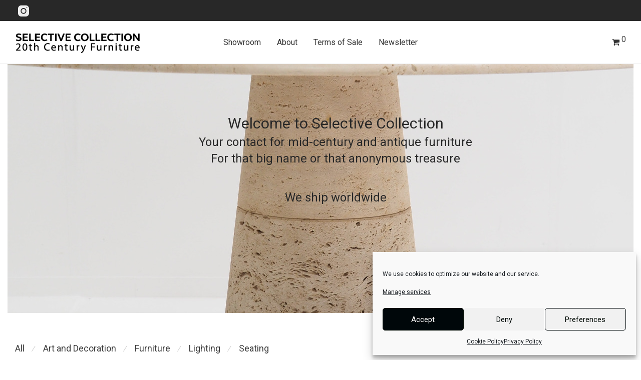

--- FILE ---
content_type: text/html; charset=UTF-8
request_url: https://selectivecollection.be/product-tag/1950s/
body_size: 25021
content:
<!DOCTYPE html>

<html lang="en-US" class="footer-sticky-1">
    <head>
        <meta charset="UTF-8">
        <meta name="viewport" content="width=device-width, initial-scale=1.0, maximum-scale=1.0, user-scalable=no">
		<meta name='robots' content='index, follow, max-image-preview:large, max-snippet:-1, max-video-preview:-1' />
	<style>img:is([sizes="auto" i], [sizes^="auto," i]) { contain-intrinsic-size: 3000px 1500px }</style>
	
	<!-- This site is optimized with the Yoast SEO plugin v25.1 - https://yoast.com/wordpress/plugins/seo/ -->
	<title>1950&#039;s Archives - Selective Collection</title>
	<link rel="canonical" href="https://selectivecollection.be/product-tag/1950s/" />
	<meta property="og:locale" content="en_US" />
	<meta property="og:type" content="article" />
	<meta property="og:title" content="1950&#039;s Archives - Selective Collection" />
	<meta property="og:url" content="https://selectivecollection.be/product-tag/1950s/" />
	<meta property="og:site_name" content="Selective Collection" />
	<meta name="twitter:card" content="summary_large_image" />
	<script type="application/ld+json" class="yoast-schema-graph">{"@context":"https://schema.org","@graph":[{"@type":"CollectionPage","@id":"https://selectivecollection.be/product-tag/1950s/","url":"https://selectivecollection.be/product-tag/1950s/","name":"1950's Archives - Selective Collection","isPartOf":{"@id":"https://selectivecollection.be/#website"},"primaryImageOfPage":{"@id":"https://selectivecollection.be/product-tag/1950s/#primaryimage"},"image":{"@id":"https://selectivecollection.be/product-tag/1950s/#primaryimage"},"thumbnailUrl":"https://selectivecollection.be/wp-content/uploads/2025/09/G1-7.jpg","breadcrumb":{"@id":"https://selectivecollection.be/product-tag/1950s/#breadcrumb"},"inLanguage":"en-US"},{"@type":"ImageObject","inLanguage":"en-US","@id":"https://selectivecollection.be/product-tag/1950s/#primaryimage","url":"https://selectivecollection.be/wp-content/uploads/2025/09/G1-7.jpg","contentUrl":"https://selectivecollection.be/wp-content/uploads/2025/09/G1-7.jpg","width":1250,"height":1250,"caption":"1950’s High-Back Fauteuil"},{"@type":"BreadcrumbList","@id":"https://selectivecollection.be/product-tag/1950s/#breadcrumb","itemListElement":[{"@type":"ListItem","position":1,"name":"Home","item":"https://selectivecollection.be/"},{"@type":"ListItem","position":2,"name":"1950's"}]},{"@type":"WebSite","@id":"https://selectivecollection.be/#website","url":"https://selectivecollection.be/","name":"Selective Collection","description":"20th Century Furniture","potentialAction":[{"@type":"SearchAction","target":{"@type":"EntryPoint","urlTemplate":"https://selectivecollection.be/?s={search_term_string}"},"query-input":{"@type":"PropertyValueSpecification","valueRequired":true,"valueName":"search_term_string"}}],"inLanguage":"en-US"}]}</script>
	<!-- / Yoast SEO plugin. -->


<link rel='dns-prefetch' href='//fonts.googleapis.com' />
<link rel='preconnect' href='https://fonts.gstatic.com' crossorigin />
<link rel="alternate" type="application/rss+xml" title="Selective Collection &raquo; Feed" href="https://selectivecollection.be/feed/" />
<link rel="alternate" type="application/rss+xml" title="Selective Collection &raquo; Comments Feed" href="https://selectivecollection.be/comments/feed/" />
<link rel="alternate" type="application/rss+xml" title="Selective Collection &raquo; 1950&#039;s Tag Feed" href="https://selectivecollection.be/product-tag/1950s/feed/" />
<script type="text/javascript">
/* <![CDATA[ */
window._wpemojiSettings = {"baseUrl":"https:\/\/s.w.org\/images\/core\/emoji\/16.0.1\/72x72\/","ext":".png","svgUrl":"https:\/\/s.w.org\/images\/core\/emoji\/16.0.1\/svg\/","svgExt":".svg","source":{"concatemoji":"https:\/\/selectivecollection.be\/wp-includes\/js\/wp-emoji-release.min.js?ver=b7d82d7ef7b35d4dffb75b227111b22d"}};
/*! This file is auto-generated */
!function(s,n){var o,i,e;function c(e){try{var t={supportTests:e,timestamp:(new Date).valueOf()};sessionStorage.setItem(o,JSON.stringify(t))}catch(e){}}function p(e,t,n){e.clearRect(0,0,e.canvas.width,e.canvas.height),e.fillText(t,0,0);var t=new Uint32Array(e.getImageData(0,0,e.canvas.width,e.canvas.height).data),a=(e.clearRect(0,0,e.canvas.width,e.canvas.height),e.fillText(n,0,0),new Uint32Array(e.getImageData(0,0,e.canvas.width,e.canvas.height).data));return t.every(function(e,t){return e===a[t]})}function u(e,t){e.clearRect(0,0,e.canvas.width,e.canvas.height),e.fillText(t,0,0);for(var n=e.getImageData(16,16,1,1),a=0;a<n.data.length;a++)if(0!==n.data[a])return!1;return!0}function f(e,t,n,a){switch(t){case"flag":return n(e,"\ud83c\udff3\ufe0f\u200d\u26a7\ufe0f","\ud83c\udff3\ufe0f\u200b\u26a7\ufe0f")?!1:!n(e,"\ud83c\udde8\ud83c\uddf6","\ud83c\udde8\u200b\ud83c\uddf6")&&!n(e,"\ud83c\udff4\udb40\udc67\udb40\udc62\udb40\udc65\udb40\udc6e\udb40\udc67\udb40\udc7f","\ud83c\udff4\u200b\udb40\udc67\u200b\udb40\udc62\u200b\udb40\udc65\u200b\udb40\udc6e\u200b\udb40\udc67\u200b\udb40\udc7f");case"emoji":return!a(e,"\ud83e\udedf")}return!1}function g(e,t,n,a){var r="undefined"!=typeof WorkerGlobalScope&&self instanceof WorkerGlobalScope?new OffscreenCanvas(300,150):s.createElement("canvas"),o=r.getContext("2d",{willReadFrequently:!0}),i=(o.textBaseline="top",o.font="600 32px Arial",{});return e.forEach(function(e){i[e]=t(o,e,n,a)}),i}function t(e){var t=s.createElement("script");t.src=e,t.defer=!0,s.head.appendChild(t)}"undefined"!=typeof Promise&&(o="wpEmojiSettingsSupports",i=["flag","emoji"],n.supports={everything:!0,everythingExceptFlag:!0},e=new Promise(function(e){s.addEventListener("DOMContentLoaded",e,{once:!0})}),new Promise(function(t){var n=function(){try{var e=JSON.parse(sessionStorage.getItem(o));if("object"==typeof e&&"number"==typeof e.timestamp&&(new Date).valueOf()<e.timestamp+604800&&"object"==typeof e.supportTests)return e.supportTests}catch(e){}return null}();if(!n){if("undefined"!=typeof Worker&&"undefined"!=typeof OffscreenCanvas&&"undefined"!=typeof URL&&URL.createObjectURL&&"undefined"!=typeof Blob)try{var e="postMessage("+g.toString()+"("+[JSON.stringify(i),f.toString(),p.toString(),u.toString()].join(",")+"));",a=new Blob([e],{type:"text/javascript"}),r=new Worker(URL.createObjectURL(a),{name:"wpTestEmojiSupports"});return void(r.onmessage=function(e){c(n=e.data),r.terminate(),t(n)})}catch(e){}c(n=g(i,f,p,u))}t(n)}).then(function(e){for(var t in e)n.supports[t]=e[t],n.supports.everything=n.supports.everything&&n.supports[t],"flag"!==t&&(n.supports.everythingExceptFlag=n.supports.everythingExceptFlag&&n.supports[t]);n.supports.everythingExceptFlag=n.supports.everythingExceptFlag&&!n.supports.flag,n.DOMReady=!1,n.readyCallback=function(){n.DOMReady=!0}}).then(function(){return e}).then(function(){var e;n.supports.everything||(n.readyCallback(),(e=n.source||{}).concatemoji?t(e.concatemoji):e.wpemoji&&e.twemoji&&(t(e.twemoji),t(e.wpemoji)))}))}((window,document),window._wpemojiSettings);
/* ]]> */
</script>
<link rel='stylesheet' id='font-awesome-css' href='https://selectivecollection.be/wp-content/plugins/yith-woocommerce-request-a-quote/plugin-fw/assets/fonts/font-awesome/font-awesome.min.css?ver=4.7.0' type='text/css' media='all' />
<style id='font-awesome-inline-css' type='text/css'>
[data-font="FontAwesome"]:before {font-family: 'FontAwesome' !important;content: attr(data-icon) !important;speak: none !important;font-weight: normal !important;font-variant: normal !important;text-transform: none !important;line-height: 1 !important;font-style: normal !important;-webkit-font-smoothing: antialiased !important;-moz-osx-font-smoothing: grayscale !important;}
</style>
<link rel='stylesheet' id='berocket_products_label_style-css' href='https://selectivecollection.be/wp-content/plugins/advanced-product-labels-for-woocommerce/css/frontend.css?ver=1.2.9.1' type='text/css' media='all' />
<style id='berocket_products_label_style-inline-css' type='text/css'>

        .berocket_better_labels:before,
        .berocket_better_labels:after {
            clear: both;
            content: " ";
            display: block;
        }
        .berocket_better_labels.berocket_better_labels_image {
            position: absolute!important;
            top: 0px!important;
            bottom: 0px!important;
            left: 0px!important;
            right: 0px!important;
            pointer-events: none;
        }
        .berocket_better_labels.berocket_better_labels_image * {
            pointer-events: none;
        }
        .berocket_better_labels.berocket_better_labels_image img,
        .berocket_better_labels.berocket_better_labels_image .fa,
        .berocket_better_labels.berocket_better_labels_image .berocket_color_label,
        .berocket_better_labels.berocket_better_labels_image .berocket_image_background,
        .berocket_better_labels .berocket_better_labels_line .br_alabel,
        .berocket_better_labels .berocket_better_labels_line .br_alabel span {
            pointer-events: all;
        }
        .berocket_better_labels .berocket_color_label,
        .br_alabel .berocket_color_label {
            width: 100%;
            height: 100%;
            display: block;
        }
        .berocket_better_labels .berocket_better_labels_position_left {
            text-align:left;
            float: left;
            clear: left;
        }
        .berocket_better_labels .berocket_better_labels_position_center {
            text-align:center;
        }
        .berocket_better_labels .berocket_better_labels_position_right {
            text-align:right;
            float: right;
            clear: right;
        }
        .berocket_better_labels.berocket_better_labels_label {
            clear: both
        }
        .berocket_better_labels .berocket_better_labels_line {
            line-height: 1px;
        }
        .berocket_better_labels.berocket_better_labels_label .berocket_better_labels_line {
            clear: none;
        }
        .berocket_better_labels .berocket_better_labels_position_left .berocket_better_labels_line {
            clear: left;
        }
        .berocket_better_labels .berocket_better_labels_position_right .berocket_better_labels_line {
            clear: right;
        }
        .berocket_better_labels .berocket_better_labels_line .br_alabel {
            display: inline-block;
            position: relative;
            top: 0!important;
            left: 0!important;
            right: 0!important;
            line-height: 1px;
        }.berocket_better_labels .berocket_better_labels_position {
                display: flex;
                flex-direction: column;
            }
            .berocket_better_labels .berocket_better_labels_position.berocket_better_labels_position_left {
                align-items: start;
            }
            .berocket_better_labels .berocket_better_labels_position.berocket_better_labels_position_right {
                align-items: end;
            }
            .rtl .berocket_better_labels .berocket_better_labels_position.berocket_better_labels_position_left {
                align-items: end;
            }
            .rtl .berocket_better_labels .berocket_better_labels_position.berocket_better_labels_position_right {
                align-items: start;
            }
            .berocket_better_labels .berocket_better_labels_position.berocket_better_labels_position_center {
                align-items: center;
            }
            .berocket_better_labels .berocket_better_labels_position .berocket_better_labels_inline {
                display: flex;
                align-items: start;
            }
</style>
<link rel='stylesheet' id='js_composer_front-css' href='https://selectivecollection.be/wp-content/plugins/js_composer/assets/css/js_composer.min.css?ver=8.1' type='text/css' media='all' />
<link rel='stylesheet' id='nm_js_composer_front-css' href='https://selectivecollection.be/wp-content/themes/savoy/assets/css/visual-composer/nm-js_composer.css?ver=3.0.5' type='text/css' media='all' />
<style id='wp-emoji-styles-inline-css' type='text/css'>

	img.wp-smiley, img.emoji {
		display: inline !important;
		border: none !important;
		box-shadow: none !important;
		height: 1em !important;
		width: 1em !important;
		margin: 0 0.07em !important;
		vertical-align: -0.1em !important;
		background: none !important;
		padding: 0 !important;
	}
</style>
<link rel='stylesheet' id='wp-block-library-css' href='https://selectivecollection.be/wp-includes/css/dist/block-library/style.min.css?ver=b7d82d7ef7b35d4dffb75b227111b22d' type='text/css' media='all' />
<style id='classic-theme-styles-inline-css' type='text/css'>
/*! This file is auto-generated */
.wp-block-button__link{color:#fff;background-color:#32373c;border-radius:9999px;box-shadow:none;text-decoration:none;padding:calc(.667em + 2px) calc(1.333em + 2px);font-size:1.125em}.wp-block-file__button{background:#32373c;color:#fff;text-decoration:none}
</style>
<style id='global-styles-inline-css' type='text/css'>
:root{--wp--preset--aspect-ratio--square: 1;--wp--preset--aspect-ratio--4-3: 4/3;--wp--preset--aspect-ratio--3-4: 3/4;--wp--preset--aspect-ratio--3-2: 3/2;--wp--preset--aspect-ratio--2-3: 2/3;--wp--preset--aspect-ratio--16-9: 16/9;--wp--preset--aspect-ratio--9-16: 9/16;--wp--preset--color--black: #000000;--wp--preset--color--cyan-bluish-gray: #abb8c3;--wp--preset--color--white: #ffffff;--wp--preset--color--pale-pink: #f78da7;--wp--preset--color--vivid-red: #cf2e2e;--wp--preset--color--luminous-vivid-orange: #ff6900;--wp--preset--color--luminous-vivid-amber: #fcb900;--wp--preset--color--light-green-cyan: #7bdcb5;--wp--preset--color--vivid-green-cyan: #00d084;--wp--preset--color--pale-cyan-blue: #8ed1fc;--wp--preset--color--vivid-cyan-blue: #0693e3;--wp--preset--color--vivid-purple: #9b51e0;--wp--preset--gradient--vivid-cyan-blue-to-vivid-purple: linear-gradient(135deg,rgba(6,147,227,1) 0%,rgb(155,81,224) 100%);--wp--preset--gradient--light-green-cyan-to-vivid-green-cyan: linear-gradient(135deg,rgb(122,220,180) 0%,rgb(0,208,130) 100%);--wp--preset--gradient--luminous-vivid-amber-to-luminous-vivid-orange: linear-gradient(135deg,rgba(252,185,0,1) 0%,rgba(255,105,0,1) 100%);--wp--preset--gradient--luminous-vivid-orange-to-vivid-red: linear-gradient(135deg,rgba(255,105,0,1) 0%,rgb(207,46,46) 100%);--wp--preset--gradient--very-light-gray-to-cyan-bluish-gray: linear-gradient(135deg,rgb(238,238,238) 0%,rgb(169,184,195) 100%);--wp--preset--gradient--cool-to-warm-spectrum: linear-gradient(135deg,rgb(74,234,220) 0%,rgb(151,120,209) 20%,rgb(207,42,186) 40%,rgb(238,44,130) 60%,rgb(251,105,98) 80%,rgb(254,248,76) 100%);--wp--preset--gradient--blush-light-purple: linear-gradient(135deg,rgb(255,206,236) 0%,rgb(152,150,240) 100%);--wp--preset--gradient--blush-bordeaux: linear-gradient(135deg,rgb(254,205,165) 0%,rgb(254,45,45) 50%,rgb(107,0,62) 100%);--wp--preset--gradient--luminous-dusk: linear-gradient(135deg,rgb(255,203,112) 0%,rgb(199,81,192) 50%,rgb(65,88,208) 100%);--wp--preset--gradient--pale-ocean: linear-gradient(135deg,rgb(255,245,203) 0%,rgb(182,227,212) 50%,rgb(51,167,181) 100%);--wp--preset--gradient--electric-grass: linear-gradient(135deg,rgb(202,248,128) 0%,rgb(113,206,126) 100%);--wp--preset--gradient--midnight: linear-gradient(135deg,rgb(2,3,129) 0%,rgb(40,116,252) 100%);--wp--preset--font-size--small: 13px;--wp--preset--font-size--medium: 20px;--wp--preset--font-size--large: 36px;--wp--preset--font-size--x-large: 42px;--wp--preset--spacing--20: 0.44rem;--wp--preset--spacing--30: 0.67rem;--wp--preset--spacing--40: 1rem;--wp--preset--spacing--50: 1.5rem;--wp--preset--spacing--60: 2.25rem;--wp--preset--spacing--70: 3.38rem;--wp--preset--spacing--80: 5.06rem;--wp--preset--shadow--natural: 6px 6px 9px rgba(0, 0, 0, 0.2);--wp--preset--shadow--deep: 12px 12px 50px rgba(0, 0, 0, 0.4);--wp--preset--shadow--sharp: 6px 6px 0px rgba(0, 0, 0, 0.2);--wp--preset--shadow--outlined: 6px 6px 0px -3px rgba(255, 255, 255, 1), 6px 6px rgba(0, 0, 0, 1);--wp--preset--shadow--crisp: 6px 6px 0px rgba(0, 0, 0, 1);}:where(.is-layout-flex){gap: 0.5em;}:where(.is-layout-grid){gap: 0.5em;}body .is-layout-flex{display: flex;}.is-layout-flex{flex-wrap: wrap;align-items: center;}.is-layout-flex > :is(*, div){margin: 0;}body .is-layout-grid{display: grid;}.is-layout-grid > :is(*, div){margin: 0;}:where(.wp-block-columns.is-layout-flex){gap: 2em;}:where(.wp-block-columns.is-layout-grid){gap: 2em;}:where(.wp-block-post-template.is-layout-flex){gap: 1.25em;}:where(.wp-block-post-template.is-layout-grid){gap: 1.25em;}.has-black-color{color: var(--wp--preset--color--black) !important;}.has-cyan-bluish-gray-color{color: var(--wp--preset--color--cyan-bluish-gray) !important;}.has-white-color{color: var(--wp--preset--color--white) !important;}.has-pale-pink-color{color: var(--wp--preset--color--pale-pink) !important;}.has-vivid-red-color{color: var(--wp--preset--color--vivid-red) !important;}.has-luminous-vivid-orange-color{color: var(--wp--preset--color--luminous-vivid-orange) !important;}.has-luminous-vivid-amber-color{color: var(--wp--preset--color--luminous-vivid-amber) !important;}.has-light-green-cyan-color{color: var(--wp--preset--color--light-green-cyan) !important;}.has-vivid-green-cyan-color{color: var(--wp--preset--color--vivid-green-cyan) !important;}.has-pale-cyan-blue-color{color: var(--wp--preset--color--pale-cyan-blue) !important;}.has-vivid-cyan-blue-color{color: var(--wp--preset--color--vivid-cyan-blue) !important;}.has-vivid-purple-color{color: var(--wp--preset--color--vivid-purple) !important;}.has-black-background-color{background-color: var(--wp--preset--color--black) !important;}.has-cyan-bluish-gray-background-color{background-color: var(--wp--preset--color--cyan-bluish-gray) !important;}.has-white-background-color{background-color: var(--wp--preset--color--white) !important;}.has-pale-pink-background-color{background-color: var(--wp--preset--color--pale-pink) !important;}.has-vivid-red-background-color{background-color: var(--wp--preset--color--vivid-red) !important;}.has-luminous-vivid-orange-background-color{background-color: var(--wp--preset--color--luminous-vivid-orange) !important;}.has-luminous-vivid-amber-background-color{background-color: var(--wp--preset--color--luminous-vivid-amber) !important;}.has-light-green-cyan-background-color{background-color: var(--wp--preset--color--light-green-cyan) !important;}.has-vivid-green-cyan-background-color{background-color: var(--wp--preset--color--vivid-green-cyan) !important;}.has-pale-cyan-blue-background-color{background-color: var(--wp--preset--color--pale-cyan-blue) !important;}.has-vivid-cyan-blue-background-color{background-color: var(--wp--preset--color--vivid-cyan-blue) !important;}.has-vivid-purple-background-color{background-color: var(--wp--preset--color--vivid-purple) !important;}.has-black-border-color{border-color: var(--wp--preset--color--black) !important;}.has-cyan-bluish-gray-border-color{border-color: var(--wp--preset--color--cyan-bluish-gray) !important;}.has-white-border-color{border-color: var(--wp--preset--color--white) !important;}.has-pale-pink-border-color{border-color: var(--wp--preset--color--pale-pink) !important;}.has-vivid-red-border-color{border-color: var(--wp--preset--color--vivid-red) !important;}.has-luminous-vivid-orange-border-color{border-color: var(--wp--preset--color--luminous-vivid-orange) !important;}.has-luminous-vivid-amber-border-color{border-color: var(--wp--preset--color--luminous-vivid-amber) !important;}.has-light-green-cyan-border-color{border-color: var(--wp--preset--color--light-green-cyan) !important;}.has-vivid-green-cyan-border-color{border-color: var(--wp--preset--color--vivid-green-cyan) !important;}.has-pale-cyan-blue-border-color{border-color: var(--wp--preset--color--pale-cyan-blue) !important;}.has-vivid-cyan-blue-border-color{border-color: var(--wp--preset--color--vivid-cyan-blue) !important;}.has-vivid-purple-border-color{border-color: var(--wp--preset--color--vivid-purple) !important;}.has-vivid-cyan-blue-to-vivid-purple-gradient-background{background: var(--wp--preset--gradient--vivid-cyan-blue-to-vivid-purple) !important;}.has-light-green-cyan-to-vivid-green-cyan-gradient-background{background: var(--wp--preset--gradient--light-green-cyan-to-vivid-green-cyan) !important;}.has-luminous-vivid-amber-to-luminous-vivid-orange-gradient-background{background: var(--wp--preset--gradient--luminous-vivid-amber-to-luminous-vivid-orange) !important;}.has-luminous-vivid-orange-to-vivid-red-gradient-background{background: var(--wp--preset--gradient--luminous-vivid-orange-to-vivid-red) !important;}.has-very-light-gray-to-cyan-bluish-gray-gradient-background{background: var(--wp--preset--gradient--very-light-gray-to-cyan-bluish-gray) !important;}.has-cool-to-warm-spectrum-gradient-background{background: var(--wp--preset--gradient--cool-to-warm-spectrum) !important;}.has-blush-light-purple-gradient-background{background: var(--wp--preset--gradient--blush-light-purple) !important;}.has-blush-bordeaux-gradient-background{background: var(--wp--preset--gradient--blush-bordeaux) !important;}.has-luminous-dusk-gradient-background{background: var(--wp--preset--gradient--luminous-dusk) !important;}.has-pale-ocean-gradient-background{background: var(--wp--preset--gradient--pale-ocean) !important;}.has-electric-grass-gradient-background{background: var(--wp--preset--gradient--electric-grass) !important;}.has-midnight-gradient-background{background: var(--wp--preset--gradient--midnight) !important;}.has-small-font-size{font-size: var(--wp--preset--font-size--small) !important;}.has-medium-font-size{font-size: var(--wp--preset--font-size--medium) !important;}.has-large-font-size{font-size: var(--wp--preset--font-size--large) !important;}.has-x-large-font-size{font-size: var(--wp--preset--font-size--x-large) !important;}
:where(.wp-block-post-template.is-layout-flex){gap: 1.25em;}:where(.wp-block-post-template.is-layout-grid){gap: 1.25em;}
:where(.wp-block-columns.is-layout-flex){gap: 2em;}:where(.wp-block-columns.is-layout-grid){gap: 2em;}
:root :where(.wp-block-pullquote){font-size: 1.5em;line-height: 1.6;}
</style>
<style id='woocommerce-inline-inline-css' type='text/css'>
.woocommerce form .form-row .required { visibility: visible; }
</style>
<link rel='stylesheet' id='cmplz-general-css' href='https://selectivecollection.be/wp-content/plugins/complianz-gdpr/assets/css/cookieblocker.min.css?ver=1746873320' type='text/css' media='all' />
<link rel='stylesheet' id='yith_ywraq_frontend-css' href='https://selectivecollection.be/wp-content/plugins/yith-woocommerce-request-a-quote/assets/css/frontend.css?ver=2.40.0' type='text/css' media='all' />
<style id='yith_ywraq_frontend-inline-css' type='text/css'>
.woocommerce .add-request-quote-button.button, .woocommerce .add-request-quote-button-addons.button, .yith-wceop-ywraq-button-wrapper .add-request-quote-button.button, .yith-wceop-ywraq-button-wrapper .add-request-quote-button-addons.button{
    background-color: rgb(0,0,0)!important;
    color: #ffffff!important;
}
.woocommerce .add-request-quote-button.button:hover,  .woocommerce .add-request-quote-button-addons.button:hover,.yith-wceop-ywraq-button-wrapper .add-request-quote-button.button:hover,  .yith-wceop-ywraq-button-wrapper .add-request-quote-button-addons.button:hover{
    background-color: rgb(84,84,84)!important;
    color: #ffffff!important;
}


</style>
<link rel='stylesheet' id='brands-styles-css' href='https://selectivecollection.be/wp-content/plugins/woocommerce/assets/css/brands.css?ver=9.8.6' type='text/css' media='all' />
<link rel='stylesheet' id='normalize-css' href='https://selectivecollection.be/wp-content/themes/savoy/assets/css/third-party/normalize.min.css?ver=3.0.2' type='text/css' media='all' />
<link rel='stylesheet' id='slick-slider-css' href='https://selectivecollection.be/wp-content/themes/savoy/assets/css/third-party/slick.min.css?ver=1.5.5' type='text/css' media='all' />
<link rel='stylesheet' id='slick-slider-theme-css' href='https://selectivecollection.be/wp-content/themes/savoy/assets/css/third-party/slick-theme.min.css?ver=1.5.5' type='text/css' media='all' />
<link rel='stylesheet' id='magnific-popup-css' href='https://selectivecollection.be/wp-content/themes/savoy/assets/css/third-party/magnific-popup.min.css?ver=b7d82d7ef7b35d4dffb75b227111b22d' type='text/css' media='all' />
<link rel='stylesheet' id='nm-grid-css' href='https://selectivecollection.be/wp-content/themes/savoy/assets/css/grid.css?ver=3.0.5' type='text/css' media='all' />
<link rel='stylesheet' id='selectod-css' href='https://selectivecollection.be/wp-content/themes/savoy/assets/css/third-party/selectod.min.css?ver=3.8.1' type='text/css' media='all' />
<link rel='stylesheet' id='nm-shop-css' href='https://selectivecollection.be/wp-content/themes/savoy/assets/css/shop.css?ver=3.0.5' type='text/css' media='all' />
<link rel='stylesheet' id='nm-icons-css' href='https://selectivecollection.be/wp-content/themes/savoy/assets/css/font-icons/theme-icons/theme-icons.min.css?ver=3.0.5' type='text/css' media='all' />
<link rel='stylesheet' id='nm-core-css' href='https://selectivecollection.be/wp-content/themes/savoy/style.css?ver=3.0.5' type='text/css' media='all' />
<link rel='stylesheet' id='nm-elements-css' href='https://selectivecollection.be/wp-content/themes/savoy/assets/css/elements.css?ver=3.0.5' type='text/css' media='all' />
<link rel='stylesheet' id='nm-portfolio-css' href='https://selectivecollection.be/wp-content/plugins/nm-portfolio/assets/css/nm-portfolio.css?ver=1.3.3' type='text/css' media='all' />
<link rel="preload" as="style" href="https://fonts.googleapis.com/css?family=Roboto:400,700&#038;display=swap&#038;ver=1746873578" /><link rel="stylesheet" href="https://fonts.googleapis.com/css?family=Roboto:400,700&#038;display=swap&#038;ver=1746873578" media="print" onload="this.media='all'"><noscript><link rel="stylesheet" href="https://fonts.googleapis.com/css?family=Roboto:400,700&#038;display=swap&#038;ver=1746873578" /></noscript><link rel='stylesheet' id='sib-front-css-css' href='https://selectivecollection.be/wp-content/plugins/mailin/css/mailin-front.css?ver=b7d82d7ef7b35d4dffb75b227111b22d' type='text/css' media='all' />
<script type="text/javascript" src="https://selectivecollection.be/wp-includes/js/jquery/jquery.min.js?ver=3.7.1" id="jquery-core-js"></script>
<script type="text/javascript" src="https://selectivecollection.be/wp-includes/js/jquery/jquery-migrate.min.js?ver=3.4.1" id="jquery-migrate-js"></script>
<script type="text/javascript" src="https://selectivecollection.be/wp-content/plugins/woocommerce/assets/js/jquery-blockui/jquery.blockUI.min.js?ver=2.7.0-wc.9.8.6" id="jquery-blockui-js" defer="defer" data-wp-strategy="defer"></script>
<script type="text/javascript" id="wc-add-to-cart-js-extra">
/* <![CDATA[ */
var wc_add_to_cart_params = {"ajax_url":"\/wp-admin\/admin-ajax.php","wc_ajax_url":"\/?wc-ajax=%%endpoint%%","i18n_view_cart":"View cart","cart_url":"https:\/\/selectivecollection.be\/cart\/","is_cart":"","cart_redirect_after_add":"no"};
/* ]]> */
</script>
<script type="text/javascript" src="https://selectivecollection.be/wp-content/plugins/woocommerce/assets/js/frontend/add-to-cart.min.js?ver=9.8.6" id="wc-add-to-cart-js" defer="defer" data-wp-strategy="defer"></script>
<script type="text/javascript" src="https://selectivecollection.be/wp-content/plugins/woocommerce/assets/js/js-cookie/js.cookie.min.js?ver=2.1.4-wc.9.8.6" id="js-cookie-js" defer="defer" data-wp-strategy="defer"></script>
<script type="text/javascript" id="woocommerce-js-extra">
/* <![CDATA[ */
var woocommerce_params = {"ajax_url":"\/wp-admin\/admin-ajax.php","wc_ajax_url":"\/?wc-ajax=%%endpoint%%","i18n_password_show":"Show password","i18n_password_hide":"Hide password"};
/* ]]> */
</script>
<script type="text/javascript" src="https://selectivecollection.be/wp-content/plugins/woocommerce/assets/js/frontend/woocommerce.min.js?ver=9.8.6" id="woocommerce-js" defer="defer" data-wp-strategy="defer"></script>
<script type="text/javascript" id="wc-cart-fragments-js-extra">
/* <![CDATA[ */
var wc_cart_fragments_params = {"ajax_url":"\/wp-admin\/admin-ajax.php","wc_ajax_url":"\/?wc-ajax=%%endpoint%%","cart_hash_key":"wc_cart_hash_26f36acc07552d47fc86fe998ce4780c","fragment_name":"wc_fragments_26f36acc07552d47fc86fe998ce4780c","request_timeout":"5000"};
/* ]]> */
</script>
<script type="text/javascript" src="https://selectivecollection.be/wp-content/plugins/woocommerce/assets/js/frontend/cart-fragments.min.js?ver=9.8.6" id="wc-cart-fragments-js" defer="defer" data-wp-strategy="defer"></script>
<script type="text/javascript" id="sib-front-js-js-extra">
/* <![CDATA[ */
var sibErrMsg = {"invalidMail":"Please fill out valid email address","requiredField":"Please fill out required fields","invalidDateFormat":"Please fill out valid date format","invalidSMSFormat":"Please fill out valid phone number"};
var ajax_sib_front_object = {"ajax_url":"https:\/\/selectivecollection.be\/wp-admin\/admin-ajax.php","ajax_nonce":"9cb8e7aee0","flag_url":"https:\/\/selectivecollection.be\/wp-content\/plugins\/mailin\/img\/flags\/"};
/* ]]> */
</script>
<script type="text/javascript" src="https://selectivecollection.be/wp-content/plugins/mailin/js/mailin-front.js?ver=1746873334" id="sib-front-js-js"></script>
<script></script><link rel="https://api.w.org/" href="https://selectivecollection.be/wp-json/" /><link rel="alternate" title="JSON" type="application/json" href="https://selectivecollection.be/wp-json/wp/v2/product_tag/105" /><link rel="EditURI" type="application/rsd+xml" title="RSD" href="https://selectivecollection.be/xmlrpc.php?rsd" />
<style>.product .images {position: relative;}</style><meta name="framework" content="Redux 4.3.7.3" />			<style>.cmplz-hidden {
					display: none !important;
				}</style>	<noscript><style>.woocommerce-product-gallery{ opacity: 1 !important; }</style></noscript>
	<style type="text/css">.recentcomments a{display:inline !important;padding:0 !important;margin:0 !important;}</style><meta name="generator" content="Powered by WPBakery Page Builder - drag and drop page builder for WordPress."/>
<link rel="icon" href="https://selectivecollection.be/wp-content/uploads/2019/05/cropped-Artboard-2-32x32.png" sizes="32x32" />
<link rel="icon" href="https://selectivecollection.be/wp-content/uploads/2019/05/cropped-Artboard-2-192x192.png" sizes="192x192" />
<link rel="apple-touch-icon" href="https://selectivecollection.be/wp-content/uploads/2019/05/cropped-Artboard-2-180x180.png" />
<meta name="msapplication-TileImage" content="https://selectivecollection.be/wp-content/uploads/2019/05/cropped-Artboard-2-270x270.png" />
<style type="text/css" class="nm-custom-styles">:root{--nm--color-font:#3D3D3D;--nm--color-font-strong:#282828;--nm--color-font-highlight:#3D3D3D;--nm--color-border:#EEEEEE;--nm--color-button:#FFFFFF;--nm--color-button-background:#282828;--nm--color-body-background:#FFFFFF;}body{font-family:"Roboto",sans-serif;}.nm-menu li a{font-size:16px;font-weight:normal;}#nm-mobile-menu .menu > li > a{font-weight:normal;}#nm-mobile-menu-main-ul.menu > li > a{font-size:14px;}#nm-mobile-menu-secondary-ul.menu li a{font-size:13px;}.vc_tta.vc_tta-accordion .vc_tta-panel-title > a,.vc_tta.vc_general .vc_tta-tab > a,.nm-team-member-content h2,.nm-post-slider-content h3,.vc_pie_chart .wpb_pie_chart_heading,.wpb_content_element .wpb_tour_tabs_wrapper .wpb_tabs_nav a,.wpb_content_element .wpb_accordion_header a,.woocommerce-order-details .order_details tfoot tr:last-child th,.woocommerce-order-details .order_details tfoot tr:last-child td,#order_review .shop_table tfoot .order-total,#order_review .shop_table tfoot .order-total,.cart-collaterals .shop_table tr.order-total,.shop_table.cart .nm-product-details a,#nm-shop-sidebar-popup #nm-shop-search input,.nm-shop-categories li a,.nm-shop-filter-menu li a,.woocommerce-message,.woocommerce-info,.woocommerce-error,blockquote,.commentlist .comment .comment-text .meta strong,.nm-related-posts-content h3,.nm-blog-no-results h1,.nm-term-description,.nm-blog-categories-list li a,.nm-blog-categories-toggle li a,.nm-blog-heading h1,#nm-mobile-menu-top-ul .nm-mobile-menu-item-search input{font-size:18px;}@media all and (max-width:768px){.vc_toggle_title h3{font-size:18px;}}@media all and (max-width:400px){#nm-shop-search input{font-size:18px;}}.add_to_cart_inline .add_to_cart_button,.add_to_cart_inline .amount,.nm-product-category-text > a,.nm-testimonial-description,.nm-feature h3,.nm_btn,.vc_toggle_content,.nm-message-box,.wpb_text_column,#nm-wishlist-table ul li.title .woocommerce-loop-product__title,.nm-order-track-top p,.customer_details h3,.woocommerce-order-details .order_details tbody,.woocommerce-MyAccount-content .shop_table tr th,.woocommerce-MyAccount-navigation ul li a,.nm-MyAccount-user-info .nm-username,.nm-MyAccount-dashboard,.nm-myaccount-lost-reset-password h2,.nm-login-form-divider span,.woocommerce-thankyou-order-details li strong,.woocommerce-order-received h3,#order_review .shop_table tbody .product-name,.woocommerce-checkout .nm-coupon-popup-wrap .nm-shop-notice,.nm-checkout-login-coupon .nm-shop-notice,.shop_table.cart .nm-product-quantity-pricing .product-subtotal,.shop_table.cart .product-quantity,.shop_attributes tr th,.shop_attributes tr td,#tab-description,.woocommerce-tabs .tabs li a,.woocommerce-product-details__short-description,.nm-shop-no-products h3,.nm-infload-controls a,#nm-shop-browse-wrap .term-description,.list_nosep .nm-shop-categories .nm-shop-sub-categories li a,.nm-shop-taxonomy-text .term-description,.nm-shop-loop-details h3,.woocommerce-loop-category__title,div.wpcf7-response-output,.wpcf7 .wpcf7-form-control,.widget_search button,.widget_product_search #searchsubmit,#wp-calendar caption,.widget .nm-widget-title,.post .entry-content,.comment-form p label,.no-comments,.commentlist .pingback p,.commentlist .trackback p,.commentlist .comment .comment-text .description,.nm-search-results .nm-post-content,.post-password-form > p:first-child,.nm-post-pagination a .long-title,.nm-blog-list .nm-post-content,.nm-blog-grid .nm-post-content,.nm-blog-classic .nm-post-content,.nm-blog-pagination a,.nm-blog-categories-list.columns li a,.page-numbers li a,.page-numbers li span,#nm-widget-panel .total,#nm-widget-panel .nm-cart-panel-item-price .amount,#nm-widget-panel .quantity .qty,#nm-widget-panel .nm-cart-panel-quantity-pricing > span.quantity,#nm-widget-panel .product-quantity,.nm-cart-panel-product-title,#nm-widget-panel .product_list_widget .empty,#nm-cart-panel-loader h5,.nm-widget-panel-header,.button,input[type=submit]{font-size:16px;}@media all and (max-width:991px){#nm-shop-sidebar .widget .nm-widget-title,.nm-shop-categories li a{font-size:16px;}}@media all and (max-width:768px){.vc_tta.vc_tta-accordion .vc_tta-panel-title > a,.vc_tta.vc_tta-tabs.vc_tta-tabs-position-left .vc_tta-tab > a,.vc_tta.vc_tta-tabs.vc_tta-tabs-position-top .vc_tta-tab > a,.wpb_content_element .wpb_tour_tabs_wrapper .wpb_tabs_nav a,.wpb_content_element .wpb_accordion_header a,.nm-term-description{font-size:16px;}}@media all and (max-width:550px){.shop_table.cart .nm-product-details a,.nm-shop-notice,.nm-related-posts-content h3{font-size:16px;}}@media all and (max-width:400px){.nm-product-category-text .nm-product-category-heading,.nm-team-member-content h2,#nm-wishlist-empty h1,.cart-empty,.nm-shop-filter-menu li a,.nm-blog-categories-list li a{font-size:16px;}}.vc_progress_bar .vc_single_bar .vc_label,.woocommerce-tabs .tabs li a span,.product .summary .price del .amount,#nm-shop-sidebar-popup-reset-button,#nm-shop-sidebar-popup .nm-shop-sidebar .widget:last-child .nm-widget-title,#nm-shop-sidebar-popup .nm-shop-sidebar .widget .nm-widget-title,.nm-shop-filter-menu li a i,.woocommerce-loop-category__title .count,span.wpcf7-not-valid-tip,.widget_rss ul li .rss-date,.wp-caption-text,.comment-respond h3 #cancel-comment-reply-link,.nm-blog-categories-toggle li .count,.nm-menu-wishlist-count,.nm-menu li.nm-menu-offscreen .nm-menu-cart-count,.nm-menu-cart .count,.nm-menu .sub-menu li a,body{font-size:16px;}@media all and (max-width:768px){.wpcf7 .wpcf7-form-control{font-size:16px;}}@media all and (max-width:400px){.nm-blog-grid .nm-post-content,.header-mobile-default .nm-menu-cart.no-icon .count{font-size:16px;}}#nm-wishlist-table .nm-variations-list,.nm-MyAccount-user-info .nm-logout-button.border,#order_review .place-order noscript,#payment .payment_methods li .payment_box,#order_review .shop_table tfoot .woocommerce-remove-coupon,.cart-collaterals .shop_table tr.cart-discount td a,#nm-shop-sidebar-popup #nm-shop-search-notice,.wc-item-meta,.variation,.woocommerce-password-hint,.woocommerce-password-strength,.nm-validation-inline-notices .form-row.woocommerce-invalid-required-field:after{font-size:12px;}body{font-weight:normal;}h1, .h1-size{font-weight:normal;}h2, .h2-size{font-weight:normal;}h3, .h3-size{font-weight:normal;}h4, .h4-size,h5, .h5-size,h6, .h6-size{font-weight:normal;}body{color:#3D3D3D;}.nm-portfolio-single-back a span {background:#3D3D3D;}.mfp-close,.wpb_content_element .wpb_tour_tabs_wrapper .wpb_tabs_nav li.ui-tabs-active a,.vc_pie_chart .vc_pie_chart_value,.vc_progress_bar .vc_single_bar .vc_label .vc_label_units,.nm-testimonial-description,.form-row label,.woocommerce-form__label,#nm-shop-search-close:hover,.products .price .amount,.nm-shop-loop-actions > a,.nm-shop-loop-actions > a:active,.nm-shop-loop-actions > a:focus,.nm-infload-controls a,.woocommerce-breadcrumb a, .woocommerce-breadcrumb span,.variations,.woocommerce-grouped-product-list-item__label a,.woocommerce-grouped-product-list-item__price ins .amount,.woocommerce-grouped-product-list-item__price > .amount,.nm-quantity-wrap .quantity .nm-qty-minus,.nm-quantity-wrap .quantity .nm-qty-plus,.product .summary .single_variation_wrap .nm-quantity-wrap label:not(.nm-qty-label-abbrev),.woocommerce-tabs .tabs li.active a,.shop_attributes th,.product_meta,.shop_table.cart .nm-product-details a,.shop_table.cart .product-quantity,.shop_table.cart .nm-product-quantity-pricing .product-subtotal,.shop_table.cart .product-remove a,.cart-collaterals,.nm-cart-empty,#order_review .shop_table,#payment .payment_methods li label,.woocommerce-thankyou-order-details li strong,.wc-bacs-bank-details li strong,.nm-MyAccount-user-info .nm-username strong,.woocommerce-MyAccount-navigation ul li a:hover,.woocommerce-MyAccount-navigation ul li.is-active a,.woocommerce-table--order-details,#nm-wishlist-empty .note i,a.dark,a:hover,.nm-blog-heading h1 strong,.nm-post-header .nm-post-meta a,.nm-post-pagination a,.commentlist > li .comment-text .meta strong,.commentlist > li .comment-text .meta strong a,.comment-form p label,.entry-content strong,blockquote,blockquote p,.widget_search button,.widget_product_search #searchsubmit,.widget_recent_comments ul li .comment-author-link,.widget_recent_comments ul li:before{color:#282828;}@media all and (max-width: 991px){.nm-shop-menu .nm-shop-filter-menu li a:hover,.nm-shop-menu .nm-shop-filter-menu li.active a,#nm-shop-sidebar .widget.show .nm-widget-title,#nm-shop-sidebar .widget .nm-widget-title:hover{color:#282828;}}.nm-portfolio-single-back a:hover span{background:#282828;}.wpb_content_element .wpb_tour_tabs_wrapper .wpb_tabs_nav a,.wpb_content_element .wpb_accordion_header a,#nm-shop-search-close,.woocommerce-breadcrumb,.nm-single-product-menu a,.star-rating:before,.woocommerce-tabs .tabs li a,.product_meta span.sku,.product_meta a,.nm-product-wishlist-button-wrap a,.nm-product-share a,.nm-wishlist-share ul li a:not(:hover),.nm-post-meta,.nm-post-share a,.nm-post-pagination a .short-title,.commentlist > li .comment-text .meta time{color:#A1A1A1;}.vc_toggle_title i,#nm-wishlist-empty p.icon i,h1{color:#282828;}h2{color:#282828;}h3{color:#282828;}h4, h5, h6{color:#282828;}a,a.dark:hover,a.gray:hover,a.invert-color:hover,.nm-highlight-text,.nm-highlight-text h1,.nm-highlight-text h2,.nm-highlight-text h3,.nm-highlight-text h4,.nm-highlight-text h5,.nm-highlight-text h6,.nm-highlight-text p,.nm-menu-wishlist-count,.nm-menu-cart a .count,.nm-menu li.nm-menu-offscreen .nm-menu-cart-count,.page-numbers li span.current,.page-numbers li a:hover,.nm-blog .sticky .nm-post-thumbnail:before,.nm-blog .category-sticky .nm-post-thumbnail:before,.nm-blog-categories-list li a:hover,.nm-blog-categories ul li.current-cat a,.widget ul li.active,.widget ul li a:hover,.widget ul li a:focus,.widget ul li a.active,#wp-calendar tbody td a,.nm-banner-link.type-txt:hover,.nm-banner.text-color-light .nm-banner-link.type-txt:hover,.nm-portfolio-categories li.current a,.add_to_cart_inline ins,.nm-product-categories.layout-separated .product-category:hover .nm-product-category-text > a,.woocommerce-breadcrumb a:hover,.products .price ins .amount,.products .price ins,.no-touch .nm-shop-loop-actions > a:hover,.nm-shop-menu ul li a:hover,.nm-shop-menu ul li.current-cat > a,.nm-shop-menu ul li.active a,.nm-shop-heading span,.nm-single-product-menu a:hover,.woocommerce-product-gallery__trigger:hover,.woocommerce-product-gallery .flex-direction-nav a:hover,.product-summary .price .amount,.product-summary .price ins,.product .summary .price .amount,.nm-product-wishlist-button-wrap a.added:active,.nm-product-wishlist-button-wrap a.added:focus,.nm-product-wishlist-button-wrap a.added:hover,.nm-product-wishlist-button-wrap a.added,.woocommerce-tabs .tabs li a span,#review_form .comment-form-rating .stars:hover a,#review_form .comment-form-rating .stars.has-active a,.product_meta a:hover,.star-rating span:before,.nm-order-view .commentlist li .comment-text .meta,.nm_widget_price_filter ul li.current,.post-type-archive-product .widget_product_categories .product-categories > li:first-child > a,.widget_product_categories ul li.current-cat > a,.widget_layered_nav ul li.chosen a,.widget_layered_nav_filters ul li.chosen a,.product_list_widget li ins .amount,.woocommerce.widget_rating_filter .wc-layered-nav-rating.chosen > a,.nm-wishlist-button.added:active,.nm-wishlist-button.added:focus,.nm-wishlist-button.added:hover,.nm-wishlist-button.added,.slick-prev:not(.slick-disabled):hover,.slick-next:not(.slick-disabled):hover,.flickity-button:hover,.pswp__button:hover,.nm-portfolio-categories li a:hover{color:#3D3D3D;}.nm-blog-categories ul li.current-cat a,.nm-portfolio-categories li.current a,.woocommerce-product-gallery.pagination-enabled .flex-control-thumbs li img.flex-active,.widget_layered_nav ul li.chosen a,.widget_layered_nav_filters ul li.chosen a,.slick-dots li.slick-active button,.flickity-page-dots .dot.is-selected{border-color:#3D3D3D;}.blockUI.blockOverlay:after,.nm-loader:after,.nm-image-overlay:before,.nm-image-overlay:after,.gallery-icon:before,.gallery-icon:after,.widget_tag_cloud a:hover,.widget_product_tag_cloud a:hover{background:#3D3D3D;}@media all and (max-width:400px){.woocommerce-product-gallery.pagination-enabled .flex-control-thumbs li img.flex-active,.slick-dots li.slick-active button,.flickity-page-dots .dot.is-selected{background:#3D3D3D;}}.header-border-1 .nm-header,.nm-blog-list .nm-post-divider,#nm-blog-pagination.infinite-load,.nm-post-pagination,.no-post-comments .nm-related-posts,.nm-footer-widgets.has-border,#nm-shop-browse-wrap.nm-shop-description-borders .term-description,.nm-shop-sidebar-default #nm-shop-sidebar .widget,.products.grid-list li:not(:last-child) .nm-shop-loop-product-wrap,.nm-infload-controls a,.woocommerce-tabs,.upsells,.related,.shop_table.cart tr td,#order_review .shop_table tbody tr th,#order_review .shop_table tbody tr td,#payment .payment_methods,#payment .payment_methods li,.woocommerce-MyAccount-orders tr td,.woocommerce-MyAccount-orders tr:last-child td,.woocommerce-table--order-details tbody tr td,.woocommerce-table--order-details tbody tr:first-child td,.woocommerce-table--order-details tfoot tr:last-child td,.woocommerce-table--order-details tfoot tr:last-child th,#nm-wishlist-table > ul > li,#nm-wishlist-table > ul:first-child > li,.wpb_accordion .wpb_accordion_section,.nm-portfolio-single-footer{border-color:#EEEEEE;}.nm-blog-classic .nm-post-divider,.nm-search-results .nm-post-divider{background:#EEEEEE;}.nm-blog-categories-list li span,.nm-shop-menu ul li > span,.nm-portfolio-categories li span{color: #CCCCCC;}.nm-post-meta:before,.nm-testimonial-author span:before{background:#CCCCCC;}.button,input[type=submit],.widget_tag_cloud a, .widget_product_tag_cloud a,.add_to_cart_inline .add_to_cart_button,#nm-shop-sidebar-popup-button,.products.grid-list .nm-shop-loop-actions > a:first-of-type,.products.grid-list .nm-shop-loop-actions > a:first-child,#order_review .shop_table tbody .product-name .product-quantity{color:#FFFFFF;background-color:#282828;}.button:hover,input[type=submit]:hover.products.grid-list .nm-shop-loop-actions > a:first-of-type,.products.grid-list .nm-shop-loop-actions > a:first-child{color:#FFFFFF;}#nm-blog-pagination a,.button.border{border-color:#AAAAAA;}#nm-blog-pagination a,#nm-blog-pagination a:hover,.button.border,.button.border:hover{color:#282828;}#nm-blog-pagination a:not([disabled]):hover,.button.border:not([disabled]):hover{color:#282828;border-color:#282828;}.product-summary .quantity .nm-qty-minus,.product-summary .quantity .nm-qty-plus{color:#282828;}.nm-page-wrap{background-color:#FFFFFF;}.nm-divider .nm-divider-title,.nm-header-search{background:#FFFFFF;}.woocommerce-cart .blockOverlay,.woocommerce-checkout .blockOverlay {background-color:#FFFFFF !important;}.nm-top-bar{background:#282828;}.nm-top-bar .nm-top-bar-text,.nm-top-bar .nm-top-bar-text a,.nm-top-bar .nm-menu > li > a,.nm-top-bar .nm-menu > li > a:hover,.nm-top-bar-social li i{color:#EEEEEE;}.nm-header-placeholder{height:84px;}.nm-header{line-height:50px;padding-top:17px;padding-bottom:17px;background:#FFFFFF;}.home .nm-header{background:#FFFFFF;}.mobile-menu-open .nm-header{background:#FFFFFF !important;}.header-on-scroll .nm-header,.home.header-transparency.header-on-scroll .nm-header{background:#FFFFFF;}.header-on-scroll .nm-header:not(.static-on-scroll){padding-top:10px;padding-bottom:10px;}.nm-header.stacked .nm-header-logo,.nm-header.stacked-centered .nm-header-logo{padding-bottom:0px;}.nm-header-logo svg,.nm-header-logo img{height:40px;}@media all and (max-width:991px){.nm-header-placeholder{height:70px;}.nm-header{line-height:50px;padding-top:10px;padding-bottom:10px;}.nm-header.stacked .nm-header-logo,.nm-header.stacked-centered .nm-header-logo{padding-bottom:0px;}.nm-header-logo svg,.nm-header-logo img{height:40px;}}@media all and (max-width:400px){.nm-header-placeholder{height:70px;}.nm-header{line-height:50px;}.nm-header-logo svg,.nm-header-logo img{height:20px;}}.nm-menu li a{color:#333333;}.nm-menu li a:hover{color:#282828;}.header-transparency-light:not(.header-on-scroll):not(.mobile-menu-open) #nm-main-menu-ul > li > a,.header-transparency-light:not(.header-on-scroll):not(.mobile-menu-open) #nm-right-menu-ul > li > a{color:#FFFFFF;}.header-transparency-dark:not(.header-on-scroll):not(.mobile-menu-open) #nm-main-menu-ul > li > a,.header-transparency-dark:not(.header-on-scroll):not(.mobile-menu-open) #nm-right-menu-ul > li > a{color:#282828;}.header-transparency-light:not(.header-on-scroll):not(.mobile-menu-open) #nm-main-menu-ul > li > a:hover,.header-transparency-light:not(.header-on-scroll):not(.mobile-menu-open) #nm-right-menu-ul > li > a:hover{color:#DCDCDC;}.header-transparency-dark:not(.header-on-scroll):not(.mobile-menu-open) #nm-main-menu-ul > li > a:hover,.header-transparency-dark:not(.header-on-scroll):not(.mobile-menu-open) #nm-right-menu-ul > li > a:hover{color:#707070;}.no-touch .header-transparency-light:not(.header-on-scroll):not(.mobile-menu-open) .nm-header:hover{background-color:transparent;}.no-touch .header-transparency-dark:not(.header-on-scroll):not(.mobile-menu-open) .nm-header:hover{background-color:transparent;}.nm-menu .sub-menu{background:#282828;}.nm-menu .sub-menu li a{color:#A0A0A0;}.nm-menu .megamenu > .sub-menu > ul > li:not(.nm-menu-item-has-image) > a,.nm-menu .sub-menu li a .label,.nm-menu .sub-menu li a:hover{color:#EEEEEE;}.nm-menu .megamenu.full > .sub-menu{padding-top:28px;padding-bottom:15px;background:#FFFFFF;}.nm-menu .megamenu.full > .sub-menu > ul{max-width:1080px;}.nm-menu .megamenu.full .sub-menu li a{color:#777777;}.nm-menu .megamenu.full > .sub-menu > ul > li:not(.nm-menu-item-has-image) > a,.nm-menu .megamenu.full .sub-menu li a:hover{color:#282828;}.nm-menu .megamenu > .sub-menu > ul > li.nm-menu-item-has-image{border-right-color:#EEEEEE;}.nm-menu-icon span{background:#333333;}.header-transparency-light:not(.header-on-scroll):not(.mobile-menu-open) .nm-menu-icon span{background:#FFFFFF;}.header-transparency-dark:not(.header-on-scroll):not(.mobile-menu-open) .nm-menu-icon span{background:#282828;}#nm-mobile-menu{ background:#FFFFFF;}#nm-mobile-menu .menu li{border-bottom-color:#EEEEEE;}#nm-mobile-menu .menu a,#nm-mobile-menu .menu li .nm-menu-toggle,#nm-mobile-menu-top-ul .nm-mobile-menu-item-search input,#nm-mobile-menu-top-ul .nm-mobile-menu-item-search span,.nm-mobile-menu-social-ul li a{color:#555555;}.no-touch #nm-mobile-menu .menu a:hover,#nm-mobile-menu .menu li.active > a,#nm-mobile-menu .menu > li.active > .nm-menu-toggle:before,#nm-mobile-menu .menu a .label,.nm-mobile-menu-social-ul li a:hover{color:#282828;}#nm-mobile-menu .sub-menu{border-top-color:#EEEEEE;}.nm-footer-widgets{padding-top:55px;padding-bottom:15px;background-color:#FFFFFF;}.nm-footer-widgets,.nm-footer-widgets .widget ul li a,.nm-footer-widgets a{color:#555555;}.nm-footer-widgets .widget .nm-widget-title{color:#282828;}.nm-footer-widgets .widget ul li a:hover,.nm-footer-widgets a:hover{color:#DC9814;}.nm-footer-widgets .widget_tag_cloud a:hover,.nm-footer-widgets .widget_product_tag_cloud a:hover{background:#DC9814;}@media all and (max-width:991px){.nm-footer-widgets{padding-top:55px;padding-bottom:15px;}}.nm-footer-bar{color:#AAAAAA;}.nm-footer-bar-inner{padding-top:30px;padding-bottom:30px;background-color:#282828;}.nm-footer-bar a{color:#AAAAAA;}.nm-footer-bar a:hover{color:#EEEEEE;}.nm-footer-bar .menu > li{border-bottom-color:#3A3A3A;}.nm-footer-bar-social a{color:#EEEEEE;}.nm-footer-bar-social a:hover{color:#C6C6C6;}@media all and (max-width:991px){.nm-footer-bar-inner{padding-top:30px;padding-bottom:30px;}}.nm-comments{background:#F7F7F7;}.nm-comments .commentlist > li,.nm-comments .commentlist .pingback,.nm-comments .commentlist .trackback{border-color:#E7E7E7;}#nm-shop-products-overlay,#nm-shop{background-color:#FFFFFF;}#nm-shop-taxonomy-header.has-image{height:438px;}.nm-shop-taxonomy-text-col{max-width:none;}.nm-shop-taxonomy-text h1{color:#3D3D3D;}.nm-shop-taxonomy-text .term-description{color:#3D3D3D;}@media all and (max-width:991px){#nm-shop-taxonomy-header.has-image{height:370px;}}@media all and (max-width:768px){#nm-shop-taxonomy-header.has-image{height:210px;}} .nm-shop-widget-scroll{max-height:145px;}.onsale{color:#373737;background:#FFFFFF;}.nm-label-itsnew{color:#FFFFFF;background:#282828;}.products li.outofstock .nm-shop-loop-thumbnail > a:after{color:#282828;background:#FFFFFF;}.nm-shop-loop-thumbnail{background:#EEEEEE;}.has-bg-color .nm-single-product-bg{background:#EEEEEE;}.nm-featured-video-icon{color:#282828;background:#FFFFFF;}@media all and (max-width:1080px){.woocommerce-product-gallery__wrapper{max-width:500px;}.has-bg-color .woocommerce-product-gallery {background:#EEEEEE;}}@media all and (max-width:1080px){.woocommerce-product-gallery.pagination-enabled .flex-control-thumbs{background-color:#FFFFFF;}}.nm-variation-control.nm-variation-control-color li i{width:19px;height:19px;}.nm-variation-control.nm-variation-control-image li .nm-pa-image-thumbnail-wrap{width:19px;height:19px;}</style>
<style type="text/css" class="nm-translation-styles">.products li.outofstock .nm-shop-loop-thumbnail > a:after{content:"Out of stock";}.nm-validation-inline-notices .form-row.woocommerce-invalid-required-field:after{content:"Required field.";}.theme-savoy .wc-block-cart.wp-block-woocommerce-filled-cart-block:before{content:"Shopping Cart";}</style>
		<style type="text/css" id="wp-custom-css">
			.nm-shop-products-col.col-xs-12 {padding: 0px; }

.slick-slide {max-height: 75vh;}
#nm-menu-account-btn {visibility:hidden;}



.nm-header-logo img {
    height: 50px!important;
}
.nm-banner-text .nm-banner-title.large {
	font-size: 40px!important;}
.nm-banner-text .nm-banner-subtitle {
	font-size: 28px!important; margin-top: 0px!important;  font-style: italic}
.nm-banner-text .nm-banner-link {
	font-size: 28px!important;}

.nm-banner-text {background-color: rgba(255, 255, 255, 0.4); padding: 5%;}

.nm-banner-text .nm-banner-link {color: #3d3d3d;}

.nm-shop-loop-details h3 a, .products .price .amount {color: #6d6d6d;}

.wpcf7-captcha-captcha-1 {max-width: 30%;}

.products li.outofstock .nm-shop-loop-thumbnail > a:after {display: none;
    content: "";
}
@media only screen and (max-width: 780px) {
	.nm-shop-products-col.col-xs-12 {padding: 15px; }
	.nm-banner-text {width: initial;}
}

.woocommerce-message {
    color: #ffa678;
}

.woocommerce-product-gallery {padding-right: initial;}
/*
.nm-menu-cart.menu-item.has-icon, .nm-menu-cart-count {visibility: hidden;}
*/
/*
.nm-simple-add-to-cart-button.single_add_to_cart_button{visibility:hidden;} 
*/
.nm-top-bar {font-size: 1.6em; padding: 3px;}
.nm-footer-bar-social li i {font-size: 150%;}

/* hide description*/
.nm-tabs-panel-inner.entry-content p, li#tab-title-description.description_tab.active a {font-size: 0px;}

.nm-product-tabs-col {height: 0px; padding: 0px;}

.shop_table.cart .product-remove a:before {content: "";}

.yith_ywraq_add_item_browse_message {background-color: black;}

.yith_ywraq_add_item_browse_message a {color: white; display: block; text-align: center;}

/*menu lager*/
.mobile-menu-open #nm-mobile-menu {top: 89px;}

.stock.available-on-backorder {display: none!important;}
		</style>
		<style type="text/css" class="nm-vc-styles">.vc_custom_1727808285058{padding-right: 0px !important;padding-left: 0px !important;background-image: url(https://selectivecollection.be/wp-content/uploads/2024/09/G5-2.jpg?id=5673) !important;}.vc_custom_1727691866732{padding-right: 0px !important;padding-left: 0px !important;}.vc_custom_1728720629220{margin-top: 100px !important;margin-left: 60px !important;}</style><noscript><style> .wpb_animate_when_almost_visible { opacity: 1; }</style></noscript>    </head>
    
	<body data-rsssl=1 data-cmplz=2 class="archive tax-product_tag term-1950s term-105 wp-theme-savoy theme-savoy woocommerce woocommerce-page woocommerce-no-js nm-wpb-default nm-page-load-transition-0 nm-preload has-top-bar top-bar-mobile- header-fixed header-mobile-alt header-border-1 widget-panel-dark wpb-js-composer js-comp-ver-8.1 vc_responsive">
                
        <div class="nm-page-overflow">
            <div class="nm-page-wrap">
                <div id="nm-top-bar" class="nm-top-bar">
    <div class="nm-row">
        <div class="nm-top-bar-left col-xs-10">
            <ul class="nm-top-bar-social"><li><a href="https://www.instagram.com/selectivecollection_furniture/" target="_blank" title="Instagram" rel="nofollow"><i class="nm-font nm-font-instagram-filled"></i></a></li></ul>
            <div class="nm-top-bar-text">
                                                    </div>
        </div>

        <div class="nm-top-bar-right col-xs-2">
            
                    </div>
    </div>                
</div>                            
                <div class="nm-page-wrap-inner">
                    <div id="nm-header-placeholder" class="nm-header-placeholder"></div>

<header id="nm-header" class="nm-header menu-centered resize-on-scroll clear">
        <div class="nm-header-inner">
        <div class="nm-header-row nm-row">
    <div class="nm-header-col col-xs-12">
                
        <div class="nm-header-logo">
    <a href="https://selectivecollection.be/">
        <img src="https://selectivecollection.be/wp-content/uploads/2019/05/Artboard-1-1.png" class="nm-logo" width="250" height="50" alt="Selective Collection">
            </a>
</div>
                       
        <nav class="nm-main-menu">
            <ul id="nm-main-menu-ul" class="nm-menu">
                <li id="menu-item-995" class="shop-link menu-item menu-item-type-post_type menu-item-object-page menu-item-home menu-item-has-children menu-item-995"><a href="https://selectivecollection.be/">Showroom</a>
<div class='sub-menu'><div class='nm-sub-menu-bridge'></div><ul class='nm-sub-menu-ul'>
	<li id="menu-item-1863" class="menu-item menu-item-type-custom menu-item-object-custom menu-item-home menu-item-1863"><a href="https://selectivecollection.be/">All</a></li>
	<li id="menu-item-1251" class="menu-item menu-item-type-custom menu-item-object-custom menu-item-1251"><a href="https://selectivecollection.be/product-category/art-and-decoration/#nm-shop">Art and decoration</a></li>
	<li id="menu-item-1250" class="menu-item menu-item-type-custom menu-item-object-custom menu-item-1250"><a href="https://selectivecollection.be/product-category/furniture/#nm-shop">Furniture</a></li>
	<li id="menu-item-1862" class="menu-item menu-item-type-custom menu-item-object-custom menu-item-1862"><a href="https://selectivecollection.be/product-category/lighting/#nm-shop">Lighting</a></li>
	<li id="menu-item-1249" class="menu-item menu-item-type-custom menu-item-object-custom menu-item-1249"><a href="https://selectivecollection.be/product-category/seating/#nm-shop">Seating</a></li>
	<li id="menu-item-2644" class="menu-item menu-item-type-custom menu-item-object-custom menu-item-2644"><a href="https://selectivecollection.be/product-category/new/#nm-shop">New</a></li>
</ul></div>
</li>
<li id="menu-item-987" class="menu-item menu-item-type-post_type menu-item-object-page menu-item-987"><a href="https://selectivecollection.be/selective-collection-20th-century-furniture/">About</a></li>
<li id="menu-item-1068" class="menu-item menu-item-type-post_type menu-item-object-page menu-item-1068"><a href="https://selectivecollection.be/terms/">Terms of Sale</a></li>
<li id="menu-item-6201" class="menu-item menu-item-type-post_type menu-item-object-page menu-item-6201"><a href="https://selectivecollection.be/newsletter/">Newsletter</a></li>
            </ul>
        </nav>
        
        <nav class="nm-right-menu">
            <ul id="nm-right-menu-ul" class="nm-menu">
                <li class="nm-menu-cart menu-item-default has-icon"><a href="#" id="nm-menu-cart-btn"><i class="nm-menu-cart-icon nm-font nm-font-shopping-cart"></i> <span class="nm-menu-cart-count count nm-count-zero">0</span></a></li>                <li class="nm-menu-offscreen menu-item-default">
                    <span class="nm-menu-cart-count count nm-count-zero">0</span>                    <a href="#" id="nm-mobile-menu-button" class="clicked"><div class="nm-menu-icon"><span class="line-1"></span><span class="line-2"></span><span class="line-3"></span></div></a>
                </li>
            </ul>
        </nav>

            </div>
</div>    </div>
</header>


<div class="nm-page-full">
    <div class="entry-content"><div class="wpb-content-wrapper"><div style="max-width:1280px; min-height:500px;" class="nm-row nm-row-full nm-row-max-width vc_row wpb_row  vc_custom_1727808285058"><div class="nm_column wpb_column vc_column_container col-sm-12 vc_col-sm-12 vc_custom_1727691866732"><div class="vc_column-inner"><div class="wpb_wrapper">
	<div class="wpb_text_column wpb_content_element vc_custom_1728720629220" >
		<div class="wpb_wrapper">
			<h1 style="text-align: center;">Welcome to Selective Collection</h1>
<h3 style="text-align: center;">Your contact for mid-century and antique furniture<br />
For that big name or that anonymous treasure</h3>
<p>&nbsp;</p>
<h3 style="text-align: center;">We ship worldwide</h3>

		</div>
	</div>
</div></div></div></div>
</div></div></div>



<div id="nm-shop" class="nm-shop header-enabled ajax-enabled nm-shop-sidebar-header">
    
        <div class="nm-shop-header has-categories has-filters no-sidebar has-search">
        <div class="nm-shop-menu list_sep thumbnails-top">
            <div class="nm-row">
                <div class="col-xs-12">
                    <div id="nm-shop-filter-menu-wrap">
                        <ul id="nm-shop-filter-menu" class="nm-shop-filter-menu">
                                                        <li class="nm-shop-categories-btn-wrap" data-panel="cat">
                                <a href="#categories" class="invert-color">Categories</a>
                            </li>
                                                                                    <li class="nm-shop-filter-btn-wrap" data-panel="filter">
                                <a href="#filter" class="invert-color">Filter</a>
                            </li>
                                                                                                                <li class="nm-shop-search-btn-wrap" data-panel="search">
                                <span>&frasl;</span>                                <a href="#search" id="nm-shop-search-btn" class="invert-color"><span>Search</span> <i class="nm-font nm-font-search flip"></i></a>
                            </li>
                                                    </ul>
                    </div>
                                        <div id="nm-shop-categories-wrap">
                        <ul id="nm-shop-categories" class="nm-shop-categories"><li><a href="https://selectivecollection.be/">All</a></li><li class="cat-item-58"><span class="nm-shop-categories-divider">&frasl;</span><a href="https://selectivecollection.be/product-category/art-and-decoration/">Art and Decoration</a></li><li class="cat-item-15"><span class="nm-shop-categories-divider">&frasl;</span><a href="https://selectivecollection.be/product-category/furniture/">Furniture</a></li><li class="cat-item-53"><span class="nm-shop-categories-divider">&frasl;</span><a href="https://selectivecollection.be/product-category/lighting/">Lighting</a></li><li class="cat-item-55"><span class="nm-shop-categories-divider">&frasl;</span><a href="https://selectivecollection.be/product-category/seating/">Seating</a></li></ul>                    </div>
                                    </div>
            </div>
        </div>
        
                <div id="nm-shop-sidebar" class="nm-shop-sidebar nm-shop-sidebar-header" data-sidebar-layout="header">
            <div class="nm-shop-sidebar-inner">
                <div class="nm-row">
                    <div class="col-xs-12">
                        <ul id="nm-shop-widgets-ul" class="small-block-grid-4">
                            <li id="nm_woocommerce_widget_product_sorting-1" class="widget nm_widget nm_widget_product_sorting woocommerce"><div class="nm-shop-widget-col"><h3 class="nm-widget-title">Sort By</h3></div><div class="nm-shop-widget-col"><ul id="nm-product-sorting" class="nm-product-sorting"><li><a href="https://selectivecollection.be/product-tag/1950s?orderby=menu_order" rel="nofollow">Default</a></li><li><a href="https://selectivecollection.be/product-tag/1950s?orderby=popularity" rel="nofollow">Popularity</a></li><li><a href="https://selectivecollection.be/product-tag/1950s?orderby=rating" rel="nofollow">Average rating</a></li><li class="active">Newness</li><li><a href="https://selectivecollection.be/product-tag/1950s?orderby=price" rel="nofollow">Price: Low to High</a></li><li><a href="https://selectivecollection.be/product-tag/1950s?orderby=price-desc" rel="nofollow">Price: High to Low</a></li></ul></div></li><li id="nm_woocommerce_price_filter-1" class="widget nm_widget nm_widget_price_filter woocommerce"><div class="nm-shop-widget-col"><h3 class="nm-widget-title">Price</h3></div><div class="nm-shop-widget-col"><ul class="nm-price-filter"><li class="current">All</li><li><a href="https://selectivecollection.be/product-tag/1950s?min_price=0&#038;max_price=50" rel="nofollow"><span class="woocommerce-Price-amount amount"><bdi><span class="woocommerce-Price-currencySymbol">&euro;</span>0</bdi></span> - <span class="woocommerce-Price-amount amount"><bdi><span class="woocommerce-Price-currencySymbol">&euro;</span>50</bdi></span></a></li><li><a href="https://selectivecollection.be/product-tag/1950s?min_price=50&#038;max_price=100" rel="nofollow"><span class="woocommerce-Price-amount amount"><bdi><span class="woocommerce-Price-currencySymbol">&euro;</span>50</bdi></span> - <span class="woocommerce-Price-amount amount"><bdi><span class="woocommerce-Price-currencySymbol">&euro;</span>100</bdi></span></a></li><li><a href="https://selectivecollection.be/product-tag/1950s?min_price=100&#038;max_price=150" rel="nofollow"><span class="woocommerce-Price-amount amount"><bdi><span class="woocommerce-Price-currencySymbol">&euro;</span>100</bdi></span> - <span class="woocommerce-Price-amount amount"><bdi><span class="woocommerce-Price-currencySymbol">&euro;</span>150</bdi></span></a></li><li><a href="https://selectivecollection.be/product-tag/1950s?min_price=150&#038;max_price=200" rel="nofollow"><span class="woocommerce-Price-amount amount"><bdi><span class="woocommerce-Price-currencySymbol">&euro;</span>150</bdi></span> - <span class="woocommerce-Price-amount amount"><bdi><span class="woocommerce-Price-currencySymbol">&euro;</span>200</bdi></span></a></li><li><a href="https://selectivecollection.be/product-tag/1950s?min_price=200&#038;max_price=1950" rel="nofollow"><span class="woocommerce-Price-amount amount"><bdi><span class="woocommerce-Price-currencySymbol">&euro;</span>200</bdi></span>+</a></li></ul></div></li><li id="woocommerce_product_tag_cloud-1" class="widget woocommerce widget_product_tag_cloud"><div class="nm-shop-widget-col"><h3 class="nm-widget-title">Tags</h3></div><div class="nm-shop-widget-col"><div class="tagcloud"><a href="https://selectivecollection.be/product-tag/1950s/" class="tag-cloud-link tag-link-105 tag-link-position-1" style="font-size: 21.066666666667pt;" aria-label="1950&#039;s (10 products)">1950&#039;s</a>
<a href="https://selectivecollection.be/product-tag/1960s/" class="tag-cloud-link tag-link-216 tag-link-position-2" style="font-size: 18.966666666667pt;" aria-label="1960&#039;s (8 products)">1960&#039;s</a>
<a href="https://selectivecollection.be/product-tag/1970s/" class="tag-cloud-link tag-link-76 tag-link-position-3" style="font-size: 22pt;" aria-label="1970&#039;s (11 products)">1970&#039;s</a>
<a href="https://selectivecollection.be/product-tag/airborne/" class="tag-cloud-link tag-link-388 tag-link-position-4" style="font-size: 8pt;" aria-label="Airborne (2 products)">Airborne</a>
<a href="https://selectivecollection.be/product-tag/alfred-hendrickx/" class="tag-cloud-link tag-link-234 tag-link-position-5" style="font-size: 10.8pt;" aria-label="Alfred Hendrickx (3 products)">Alfred Hendrickx</a>
<a href="https://selectivecollection.be/product-tag/antique/" class="tag-cloud-link tag-link-286 tag-link-position-6" style="font-size: 13.133333333333pt;" aria-label="Antique (4 products)">Antique</a>
<a href="https://selectivecollection.be/product-tag/artifort/" class="tag-cloud-link tag-link-119 tag-link-position-7" style="font-size: 10.8pt;" aria-label="Artifort (3 products)">Artifort</a>
<a href="https://selectivecollection.be/product-tag/auping/" class="tag-cloud-link tag-link-139 tag-link-position-8" style="font-size: 10.8pt;" aria-label="auping (3 products)">auping</a>
<a href="https://selectivecollection.be/product-tag/bar-cabinet/" class="tag-cloud-link tag-link-302 tag-link-position-9" style="font-size: 8pt;" aria-label="Bar cabinet (2 products)">Bar cabinet</a>
<a href="https://selectivecollection.be/product-tag/belform/" class="tag-cloud-link tag-link-253 tag-link-position-10" style="font-size: 10.8pt;" aria-label="Belform (3 products)">Belform</a>
<a href="https://selectivecollection.be/product-tag/bottle-vase/" class="tag-cloud-link tag-link-422 tag-link-position-11" style="font-size: 8pt;" aria-label="Bottle vase (2 products)">Bottle vase</a>
<a href="https://selectivecollection.be/product-tag/brutalist/" class="tag-cloud-link tag-link-254 tag-link-position-12" style="font-size: 10.8pt;" aria-label="Brutalist (3 products)">Brutalist</a>
<a href="https://selectivecollection.be/product-tag/cabinet/" class="tag-cloud-link tag-link-312 tag-link-position-13" style="font-size: 8pt;" aria-label="Cabinet (2 products)">Cabinet</a>
<a href="https://selectivecollection.be/product-tag/cees-braakman/" class="tag-cloud-link tag-link-98 tag-link-position-14" style="font-size: 17.8pt;" aria-label="Cees Braakman (7 products)">Cees Braakman</a>
<a href="https://selectivecollection.be/product-tag/chair/" class="tag-cloud-link tag-link-151 tag-link-position-15" style="font-size: 10.8pt;" aria-label="chair (3 products)">chair</a>
<a href="https://selectivecollection.be/product-tag/chiavari/" class="tag-cloud-link tag-link-317 tag-link-position-16" style="font-size: 8pt;" aria-label="Chiavari (2 products)">Chiavari</a>
<a href="https://selectivecollection.be/product-tag/chiavari-bed/" class="tag-cloud-link tag-link-696 tag-link-position-17" style="font-size: 8pt;" aria-label="Chiavari Bed (2 products)">Chiavari Bed</a>
<a href="https://selectivecollection.be/product-tag/coffee-table/" class="tag-cloud-link tag-link-88 tag-link-position-18" style="font-size: 18.966666666667pt;" aria-label="coffee table (8 products)">coffee table</a>
<a href="https://selectivecollection.be/product-tag/counterweight-pendant/" class="tag-cloud-link tag-link-585 tag-link-position-19" style="font-size: 10.8pt;" aria-label="Counterweight Pendant (3 products)">Counterweight Pendant</a>
<a href="https://selectivecollection.be/product-tag/desk-lamp/" class="tag-cloud-link tag-link-291 tag-link-position-20" style="font-size: 8pt;" aria-label="Desk lamp (2 products)">Desk lamp</a>
<a href="https://selectivecollection.be/product-tag/floating-sideboard/" class="tag-cloud-link tag-link-724 tag-link-position-21" style="font-size: 10.8pt;" aria-label="Floating Sideboard (3 products)">Floating Sideboard</a>
<a href="https://selectivecollection.be/product-tag/floor-lamp/" class="tag-cloud-link tag-link-389 tag-link-position-22" style="font-size: 15pt;" aria-label="Floor lamp (5 products)">Floor lamp</a>
<a href="https://selectivecollection.be/product-tag/floris-meydam/" class="tag-cloud-link tag-link-512 tag-link-position-23" style="font-size: 8pt;" aria-label="Floris Meydam (2 products)">Floris Meydam</a>
<a href="https://selectivecollection.be/product-tag/flush-mount/" class="tag-cloud-link tag-link-469 tag-link-position-24" style="font-size: 8pt;" aria-label="Flush mount (2 products)">Flush mount</a>
<a href="https://selectivecollection.be/product-tag/gaetano-descalzi/" class="tag-cloud-link tag-link-318 tag-link-position-25" style="font-size: 8pt;" aria-label="Gaetano Descalzi (2 products)">Gaetano Descalzi</a>
<a href="https://selectivecollection.be/product-tag/gijs-van-der-sluis/" class="tag-cloud-link tag-link-402 tag-link-position-26" style="font-size: 8pt;" aria-label="Gijs van der Sluis (2 products)">Gijs van der Sluis</a>
<a href="https://selectivecollection.be/product-tag/glasfabriek-leerdam/" class="tag-cloud-link tag-link-513 tag-link-position-27" style="font-size: 10.8pt;" aria-label="Glasfabriek Leerdam (3 products)">Glasfabriek Leerdam</a>
<a href="https://selectivecollection.be/product-tag/ikea/" class="tag-cloud-link tag-link-582 tag-link-position-28" style="font-size: 15pt;" aria-label="IKEA (5 products)">IKEA</a>
<a href="https://selectivecollection.be/product-tag/italian/" class="tag-cloud-link tag-link-114 tag-link-position-29" style="font-size: 17.8pt;" aria-label="Italian (7 products)">Italian</a>
<a href="https://selectivecollection.be/product-tag/lamp/" class="tag-cloud-link tag-link-102 tag-link-position-30" style="font-size: 13.133333333333pt;" aria-label="Lamp (4 products)">Lamp</a>
<a href="https://selectivecollection.be/product-tag/louis-kalff/" class="tag-cloud-link tag-link-133 tag-link-position-31" style="font-size: 13.133333333333pt;" aria-label="Louis Kalff (4 products)">Louis Kalff</a>
<a href="https://selectivecollection.be/product-tag/lounge-chair/" class="tag-cloud-link tag-link-120 tag-link-position-32" style="font-size: 10.8pt;" aria-label="lounge chair (3 products)">lounge chair</a>
<a href="https://selectivecollection.be/product-tag/memorial-statue/" class="tag-cloud-link tag-link-703 tag-link-position-33" style="font-size: 8pt;" aria-label="Memorial Statue (2 products)">Memorial Statue</a>
<a href="https://selectivecollection.be/product-tag/michel-cadestin/" class="tag-cloud-link tag-link-387 tag-link-position-34" style="font-size: 8pt;" aria-label="Michel Cadestin (2 products)">Michel Cadestin</a>
<a href="https://selectivecollection.be/product-tag/nb-92/" class="tag-cloud-link tag-link-288 tag-link-position-35" style="font-size: 8pt;" aria-label="NB 92 (2 products)">NB 92</a>
<a href="https://selectivecollection.be/product-tag/oil-painting/" class="tag-cloud-link tag-link-462 tag-link-position-36" style="font-size: 10.8pt;" aria-label="Oil painting (3 products)">Oil painting</a>
<a href="https://selectivecollection.be/product-tag/pastoe/" class="tag-cloud-link tag-link-97 tag-link-position-37" style="font-size: 17.8pt;" aria-label="Pastoe (7 products)">Pastoe</a>
<a href="https://selectivecollection.be/product-tag/pendant/" class="tag-cloud-link tag-link-295 tag-link-position-38" style="font-size: 10.8pt;" aria-label="Pendant (3 products)">Pendant</a>
<a href="https://selectivecollection.be/product-tag/philips/" class="tag-cloud-link tag-link-134 tag-link-position-39" style="font-size: 15pt;" aria-label="Philips (5 products)">Philips</a>
<a href="https://selectivecollection.be/product-tag/sideboard/" class="tag-cloud-link tag-link-72 tag-link-position-40" style="font-size: 10.8pt;" aria-label="sideboard (3 products)">sideboard</a>
<a href="https://selectivecollection.be/product-tag/table/" class="tag-cloud-link tag-link-281 tag-link-position-41" style="font-size: 8pt;" aria-label="Table (2 products)">Table</a>
<a href="https://selectivecollection.be/product-tag/table-lamp/" class="tag-cloud-link tag-link-269 tag-link-position-42" style="font-size: 8pt;" aria-label="Table lamp (2 products)">Table lamp</a>
<a href="https://selectivecollection.be/product-tag/theo-van-der-horst/" class="tag-cloud-link tag-link-463 tag-link-position-43" style="font-size: 10.8pt;" aria-label="Theo van der Horst (3 products)">Theo van der Horst</a>
<a href="https://selectivecollection.be/product-tag/vintage/" class="tag-cloud-link tag-link-75 tag-link-position-44" style="font-size: 10.8pt;" aria-label="vintage (3 products)">vintage</a>
<a href="https://selectivecollection.be/product-tag/wooden/" class="tag-cloud-link tag-link-432 tag-link-position-45" style="font-size: 8pt;" aria-label="Wooden (2 products)">Wooden</a></div></div></li>                        </ul>
                    </div>
                </div>
            </div>
            
            <div id="nm-shop-sidebar-layout-indicator"></div> <!-- Don't remove (used for testing sidebar/filters layout in JavaScript) -->
        </div>
                
        <div id="nm-shop-search">
    <div class="nm-row">
        <div class="col-xs-12">
            <div class="nm-shop-search-inner">
                <div class="nm-shop-search-input-wrap">
                    <a href="#" id="nm-shop-search-close"><i class="nm-font nm-font-close2"></i></a>
                    <form id="nm-shop-search-form" role="search" method="get" action="https://selectivecollection.be/">
                        <input type="text" id="nm-shop-search-input" autocomplete="off" value="" name="s" placeholder="Search products" />
                        <input type="hidden" name="post_type" value="product" />
                    </form>
                </div>
                
                <div id="nm-shop-search-notice"><span>press <u>Enter</u> to search</span></div>
            </div>
        </div>
    </div>
</div>    </div>

    <div id="nm-shop-notices-wrap"></div>
    <div id="nm-shop-products" class="nm-shop-products">
        <div class="nm-row">
            
            <div class="nm-shop-products-col col-xs-12">
                <div id="nm-shop-products-overlay" class="nm-loader"></div>
                <div id="nm-shop-browse-wrap" class="nm-shop-description-clean">
                    
<div class="nm-shop-results-bar  is-tag">
    <ul>
                <li class="nm-shop-search-taxonomy-reset"><a href="#" id="nm-shop-search-taxonomy-reset" class="nm-shop-reset-button" data-shop-url="https://selectivecollection.be/">Products tagged &ldquo;1950&#039;s&rdquo;</a></li>    </ul>
</div>


                    
                    <div class="woocommerce-notices-wrapper"></div><ul class="nm-products products xsmall-block-grid-1 small-block-grid-2 medium-block-grid-3 large-block-grid-3 grid-default layout-default attributes-position-thumbnail no-action-links">
<li class="product type-product post-6474 status-publish first instock product_cat-seating product_tag-1950s product_tag-high-back-chair product_tag-reupholstered has-post-thumbnail shipping-taxable purchasable product-type-simple" data-product-id="6474">
	<div class="nm-shop-loop-product-wrap">
        
        <div class="nm-shop-loop-thumbnail">
                        
            <a href="https://selectivecollection.be/product/1950s-high-back-fauteuil/" class="nm-shop-loop-thumbnail-link woocommerce-LoopProduct-link">
            <img width="350" height="350" src="https://selectivecollection.be/wp-content/uploads/2025/09/G1-7-350x350.jpg" class="attachment-woocommerce_thumbnail size-woocommerce_thumbnail" alt="1950’s High-Back Fauteuil, Reupholstered in a Blue and Mauve Velvet" decoding="async" fetchpriority="high" srcset="https://selectivecollection.be/wp-content/uploads/2025/09/G1-7-350x350.jpg 350w, https://selectivecollection.be/wp-content/uploads/2025/09/G1-7-300x300.jpg 300w, https://selectivecollection.be/wp-content/uploads/2025/09/G1-7-1024x1024.jpg 1024w, https://selectivecollection.be/wp-content/uploads/2025/09/G1-7-150x150.jpg 150w, https://selectivecollection.be/wp-content/uploads/2025/09/G1-7-768x768.jpg 768w, https://selectivecollection.be/wp-content/uploads/2025/09/G1-7-680x680.jpg 680w, https://selectivecollection.be/wp-content/uploads/2025/09/G1-7-100x100.jpg 100w, https://selectivecollection.be/wp-content/uploads/2025/09/G1-7.jpg 1250w" sizes="(max-width: 350px) 100vw, 350px" /><img width="350" height="350" src="https://selectivecollection.be/wp-content/uploads/2025/09/G2-7-350x350.jpg" class="attachment-woocommerce_thumbnail size-woocommerce_thumbnail nm-shop-hover-image" alt="" decoding="async" srcset="https://selectivecollection.be/wp-content/uploads/2025/09/G2-7-350x350.jpg 350w, https://selectivecollection.be/wp-content/uploads/2025/09/G2-7-300x300.jpg 300w, https://selectivecollection.be/wp-content/uploads/2025/09/G2-7-1024x1024.jpg 1024w, https://selectivecollection.be/wp-content/uploads/2025/09/G2-7-150x150.jpg 150w, https://selectivecollection.be/wp-content/uploads/2025/09/G2-7-768x768.jpg 768w, https://selectivecollection.be/wp-content/uploads/2025/09/G2-7-680x680.jpg 680w, https://selectivecollection.be/wp-content/uploads/2025/09/G2-7-100x100.jpg 100w, https://selectivecollection.be/wp-content/uploads/2025/09/G2-7.jpg 1250w" sizes="(max-width: 350px) 100vw, 350px" />            </a>
        </div>
        
        <div class="nm-shop-loop-details">
            
            <div class="nm-shop-loop-title-price">
            <h3 class="woocommerce-loop-product__title"><a href="https://selectivecollection.be/product/1950s-high-back-fauteuil/" class="nm-shop-loop-title-link woocommerce-LoopProduct-link">1950’s High-Back Fauteuil, Reupholstered in a Blue and Mauve Velvet</a></h3>
	<span class="price"><span class="woocommerce-Price-amount amount"><bdi><span class="woocommerce-Price-currencySymbol">&euro;</span>1,950.00</bdi></span></span>
            </div>

            <div class="nm-shop-loop-actions">
                        </div>
        </div>
        
            </div>
</li>
<li class="product type-product post-6337 status-publish instock product_cat-seating product_tag-1950s product_tag-dio-slojd-mobler product_tag-lounge-chair has-post-thumbnail shipping-taxable purchasable product-type-simple" data-product-id="6337">
	<div class="nm-shop-loop-product-wrap">
        
        <div class="nm-shop-loop-thumbnail">
                        
            <a href="https://selectivecollection.be/product/mid-century-scandinavian-lounge-chair-by-dio-slojd-mobler/" class="nm-shop-loop-thumbnail-link woocommerce-LoopProduct-link">
            <img width="350" height="350" src="https://selectivecollection.be/wp-content/uploads/2025/08/G1-1-350x350.jpg" class="attachment-woocommerce_thumbnail size-woocommerce_thumbnail" alt="Mid Century Scandinavian Lounge Chair by Diö Slöjd &amp; Möbler" decoding="async" srcset="https://selectivecollection.be/wp-content/uploads/2025/08/G1-1-350x350.jpg 350w, https://selectivecollection.be/wp-content/uploads/2025/08/G1-1-300x300.jpg 300w, https://selectivecollection.be/wp-content/uploads/2025/08/G1-1-1024x1024.jpg 1024w, https://selectivecollection.be/wp-content/uploads/2025/08/G1-1-150x150.jpg 150w, https://selectivecollection.be/wp-content/uploads/2025/08/G1-1-768x768.jpg 768w, https://selectivecollection.be/wp-content/uploads/2025/08/G1-1-1536x1536.jpg 1536w, https://selectivecollection.be/wp-content/uploads/2025/08/G1-1-2048x2048.jpg 2048w, https://selectivecollection.be/wp-content/uploads/2025/08/G1-1-680x680.jpg 680w, https://selectivecollection.be/wp-content/uploads/2025/08/G1-1-100x100.jpg 100w" sizes="(max-width: 350px) 100vw, 350px" /><img width="350" height="350" src="https://selectivecollection.be/wp-content/uploads/2025/08/G2-1-350x350.jpg" class="attachment-woocommerce_thumbnail size-woocommerce_thumbnail nm-shop-hover-image" alt="" decoding="async" loading="lazy" srcset="https://selectivecollection.be/wp-content/uploads/2025/08/G2-1-350x350.jpg 350w, https://selectivecollection.be/wp-content/uploads/2025/08/G2-1-300x300.jpg 300w, https://selectivecollection.be/wp-content/uploads/2025/08/G2-1-1024x1024.jpg 1024w, https://selectivecollection.be/wp-content/uploads/2025/08/G2-1-150x150.jpg 150w, https://selectivecollection.be/wp-content/uploads/2025/08/G2-1-768x768.jpg 768w, https://selectivecollection.be/wp-content/uploads/2025/08/G2-1-1536x1536.jpg 1536w, https://selectivecollection.be/wp-content/uploads/2025/08/G2-1-2048x2048.jpg 2048w, https://selectivecollection.be/wp-content/uploads/2025/08/G2-1-680x680.jpg 680w, https://selectivecollection.be/wp-content/uploads/2025/08/G2-1-100x100.jpg 100w" sizes="auto, (max-width: 350px) 100vw, 350px" />            </a>
        </div>
        
        <div class="nm-shop-loop-details">
            
            <div class="nm-shop-loop-title-price">
            <h3 class="woocommerce-loop-product__title"><a href="https://selectivecollection.be/product/mid-century-scandinavian-lounge-chair-by-dio-slojd-mobler/" class="nm-shop-loop-title-link woocommerce-LoopProduct-link">Mid Century Scandinavian Lounge Chair by Diö Slöjd &#038; Möbler</a></h3>
	<span class="price"><span class="woocommerce-Price-amount amount"><bdi><span class="woocommerce-Price-currencySymbol">&euro;</span>1,650.00</bdi></span></span>
            </div>

            <div class="nm-shop-loop-actions">
                        </div>
        </div>
        
            </div>
</li>
<li class="product type-product post-6173 status-publish last instock product_cat-lighting product_tag-1950s product_tag-1960s product_tag-flush-mount has-post-thumbnail shipping-taxable purchasable product-type-simple" data-product-id="6173">
	<div class="nm-shop-loop-product-wrap">
        
        <div class="nm-shop-loop-thumbnail">
                        
            <a href="https://selectivecollection.be/product/vintage-flush-mount/" class="nm-shop-loop-thumbnail-link woocommerce-LoopProduct-link">
            <img width="350" height="350" src="https://selectivecollection.be/wp-content/uploads/2025/04/G1-6-350x350.jpg" class="attachment-woocommerce_thumbnail size-woocommerce_thumbnail" alt="Mid-Century Vintage Flush Mount from Dutch Origin." decoding="async" loading="lazy" srcset="https://selectivecollection.be/wp-content/uploads/2025/04/G1-6-350x350.jpg 350w, https://selectivecollection.be/wp-content/uploads/2025/04/G1-6-300x300.jpg 300w, https://selectivecollection.be/wp-content/uploads/2025/04/G1-6-1024x1024.jpg 1024w, https://selectivecollection.be/wp-content/uploads/2025/04/G1-6-150x150.jpg 150w, https://selectivecollection.be/wp-content/uploads/2025/04/G1-6-768x768.jpg 768w, https://selectivecollection.be/wp-content/uploads/2025/04/G1-6-680x680.jpg 680w, https://selectivecollection.be/wp-content/uploads/2025/04/G1-6-100x100.jpg 100w, https://selectivecollection.be/wp-content/uploads/2025/04/G1-6.jpg 1250w" sizes="auto, (max-width: 350px) 100vw, 350px" /><img width="350" height="350" src="https://selectivecollection.be/wp-content/uploads/2025/04/G2-5-350x350.jpg" class="attachment-woocommerce_thumbnail size-woocommerce_thumbnail nm-shop-hover-image" alt="" decoding="async" loading="lazy" srcset="https://selectivecollection.be/wp-content/uploads/2025/04/G2-5-350x350.jpg 350w, https://selectivecollection.be/wp-content/uploads/2025/04/G2-5-300x300.jpg 300w, https://selectivecollection.be/wp-content/uploads/2025/04/G2-5-1024x1024.jpg 1024w, https://selectivecollection.be/wp-content/uploads/2025/04/G2-5-150x150.jpg 150w, https://selectivecollection.be/wp-content/uploads/2025/04/G2-5-768x768.jpg 768w, https://selectivecollection.be/wp-content/uploads/2025/04/G2-5-680x680.jpg 680w, https://selectivecollection.be/wp-content/uploads/2025/04/G2-5-100x100.jpg 100w, https://selectivecollection.be/wp-content/uploads/2025/04/G2-5.jpg 1250w" sizes="auto, (max-width: 350px) 100vw, 350px" />            </a>
        </div>
        
        <div class="nm-shop-loop-details">
            
            <div class="nm-shop-loop-title-price">
            <h3 class="woocommerce-loop-product__title"><a href="https://selectivecollection.be/product/vintage-flush-mount/" class="nm-shop-loop-title-link woocommerce-LoopProduct-link">Mid-Century Vintage Flush Mount from Dutch Origin.</a></h3>
	<span class="price"><span class="woocommerce-Price-amount amount"><bdi><span class="woocommerce-Price-currencySymbol">&euro;</span>375.00</bdi></span></span>
            </div>

            <div class="nm-shop-loop-actions">
                        </div>
        </div>
        
            </div>
</li>
<li class="product type-product post-6162 status-publish first instock product_cat-lighting product_tag-1950s product_tag-black-metal product_tag-counterweight-pendant has-post-thumbnail shipping-taxable purchasable product-type-simple" data-product-id="6162">
	<div class="nm-shop-loop-product-wrap">
        
        <div class="nm-shop-loop-thumbnail">
                        
            <a href="https://selectivecollection.be/product/rare-height-adjustable-black-metal-lamp-from-the-1950s/" class="nm-shop-loop-thumbnail-link woocommerce-LoopProduct-link">
            <img width="350" height="350" src="https://selectivecollection.be/wp-content/uploads/2025/04/G1-5-350x350.jpg" class="attachment-woocommerce_thumbnail size-woocommerce_thumbnail" alt="Rare, Height-Adjustable Black Metal Lamp from the 1950s" decoding="async" loading="lazy" srcset="https://selectivecollection.be/wp-content/uploads/2025/04/G1-5-350x350.jpg 350w, https://selectivecollection.be/wp-content/uploads/2025/04/G1-5-300x300.jpg 300w, https://selectivecollection.be/wp-content/uploads/2025/04/G1-5-1024x1024.jpg 1024w, https://selectivecollection.be/wp-content/uploads/2025/04/G1-5-150x150.jpg 150w, https://selectivecollection.be/wp-content/uploads/2025/04/G1-5-768x768.jpg 768w, https://selectivecollection.be/wp-content/uploads/2025/04/G1-5-680x680.jpg 680w, https://selectivecollection.be/wp-content/uploads/2025/04/G1-5-100x100.jpg 100w, https://selectivecollection.be/wp-content/uploads/2025/04/G1-5.jpg 1250w" sizes="auto, (max-width: 350px) 100vw, 350px" /><img width="350" height="350" src="https://selectivecollection.be/wp-content/uploads/2025/04/G2-4-350x350.jpg" class="attachment-woocommerce_thumbnail size-woocommerce_thumbnail nm-shop-hover-image" alt="" decoding="async" loading="lazy" srcset="https://selectivecollection.be/wp-content/uploads/2025/04/G2-4-350x350.jpg 350w, https://selectivecollection.be/wp-content/uploads/2025/04/G2-4-300x300.jpg 300w, https://selectivecollection.be/wp-content/uploads/2025/04/G2-4-1024x1024.jpg 1024w, https://selectivecollection.be/wp-content/uploads/2025/04/G2-4-150x150.jpg 150w, https://selectivecollection.be/wp-content/uploads/2025/04/G2-4-768x768.jpg 768w, https://selectivecollection.be/wp-content/uploads/2025/04/G2-4-680x680.jpg 680w, https://selectivecollection.be/wp-content/uploads/2025/04/G2-4-100x100.jpg 100w, https://selectivecollection.be/wp-content/uploads/2025/04/G2-4.jpg 1250w" sizes="auto, (max-width: 350px) 100vw, 350px" />            </a>
        </div>
        
        <div class="nm-shop-loop-details">
            
            <div class="nm-shop-loop-title-price">
            <h3 class="woocommerce-loop-product__title"><a href="https://selectivecollection.be/product/rare-height-adjustable-black-metal-lamp-from-the-1950s/" class="nm-shop-loop-title-link woocommerce-LoopProduct-link">Rare, Height-Adjustable Black Metal Lamp from the 1950s</a></h3>
	<span class="price"><span class="woocommerce-Price-amount amount"><bdi><span class="woocommerce-Price-currencySymbol">&euro;</span>1,850.00</bdi></span></span>
            </div>

            <div class="nm-shop-loop-actions">
                        </div>
        </div>
        
            </div>
</li>
<li class="product type-product post-6130 status-publish outofstock product_cat-furniture product_tag-1950s product_tag-chiavari-bed product_tag-italian has-post-thumbnail shipping-taxable purchasable product-type-simple" data-product-id="6130">
	<div class="nm-shop-loop-product-wrap">
        
        <div class="nm-shop-loop-thumbnail">
                        
            <a href="https://selectivecollection.be/product/italian-chiavari-bed-2/" class="nm-shop-loop-thumbnail-link woocommerce-LoopProduct-link">
            <img width="350" height="350" src="https://selectivecollection.be/wp-content/uploads/2025/04/G1-2-350x350.jpg" class="attachment-woocommerce_thumbnail size-woocommerce_thumbnail" alt="Italian Classic Chiavari Bed in Pine, 1/2" decoding="async" loading="lazy" srcset="https://selectivecollection.be/wp-content/uploads/2025/04/G1-2-350x350.jpg 350w, https://selectivecollection.be/wp-content/uploads/2025/04/G1-2-300x300.jpg 300w, https://selectivecollection.be/wp-content/uploads/2025/04/G1-2-1024x1024.jpg 1024w, https://selectivecollection.be/wp-content/uploads/2025/04/G1-2-150x150.jpg 150w, https://selectivecollection.be/wp-content/uploads/2025/04/G1-2-768x768.jpg 768w, https://selectivecollection.be/wp-content/uploads/2025/04/G1-2-680x680.jpg 680w, https://selectivecollection.be/wp-content/uploads/2025/04/G1-2-100x100.jpg 100w, https://selectivecollection.be/wp-content/uploads/2025/04/G1-2.jpg 1250w" sizes="auto, (max-width: 350px) 100vw, 350px" /><img width="350" height="350" src="https://selectivecollection.be/wp-content/uploads/2025/04/G2-1-350x350.jpg" class="attachment-woocommerce_thumbnail size-woocommerce_thumbnail nm-shop-hover-image" alt="" decoding="async" loading="lazy" srcset="https://selectivecollection.be/wp-content/uploads/2025/04/G2-1-350x350.jpg 350w, https://selectivecollection.be/wp-content/uploads/2025/04/G2-1-300x300.jpg 300w, https://selectivecollection.be/wp-content/uploads/2025/04/G2-1-1024x1024.jpg 1024w, https://selectivecollection.be/wp-content/uploads/2025/04/G2-1-150x150.jpg 150w, https://selectivecollection.be/wp-content/uploads/2025/04/G2-1-768x768.jpg 768w, https://selectivecollection.be/wp-content/uploads/2025/04/G2-1-680x680.jpg 680w, https://selectivecollection.be/wp-content/uploads/2025/04/G2-1-100x100.jpg 100w, https://selectivecollection.be/wp-content/uploads/2025/04/G2-1.jpg 1250w" sizes="auto, (max-width: 350px) 100vw, 350px" /><div class="berocket_better_labels berocket_better_labels_image"><div class="berocket_better_labels_position berocket_better_labels_position_right"><div class="berocket_better_labels_line berocket_better_labels_line_1"><div class="berocket_better_labels_inline berocket_better_labels_inline_1"><div class="br_alabel br_alabel_type_text br_alabel_template_type_css berocket_alabel_id_2983  br_alabel_better_compatibility" style=""><span  style=""><i style="background-color: #f16543; border-color: #f16543;" class="template-span-before "></i><i style="background-color: #f16543; border-color: #f16543;" class="template-i "></i><i style="background-color: #f16543; border-color: #f16543;" class="template-i-before "></i><i style="background-color: #f16543; border-color: #f16543;" class="template-i-after "></i><b style="text-align: center;z-index: 100;" class="br-labels-css br-labels-css-1">Sold</b></span></div></div></div></div></div>            </a>
        </div>
        
        <div class="nm-shop-loop-details">
            
            <div class="nm-shop-loop-title-price">
            <h3 class="woocommerce-loop-product__title"><a href="https://selectivecollection.be/product/italian-chiavari-bed-2/" class="nm-shop-loop-title-link woocommerce-LoopProduct-link">Italian Classic Chiavari Bed in Pine, 1/2</a></h3>
	<span class="price"><span class="woocommerce-Price-amount amount"><bdi><span class="woocommerce-Price-currencySymbol">&euro;</span>0.00</bdi></span></span>
            </div>

            <div class="nm-shop-loop-actions">
                        </div>
        </div>
        
            </div>
</li>
<li class="product type-product post-6118 status-publish last onbackorder product_cat-furniture product_tag-1950s product_tag-chiavari-bed product_tag-italian has-post-thumbnail shipping-taxable purchasable product-type-simple" data-product-id="6118">
	<div class="nm-shop-loop-product-wrap">
        
        <div class="nm-shop-loop-thumbnail">
                        
            <a href="https://selectivecollection.be/product/italian-chiavari-bed/" class="nm-shop-loop-thumbnail-link woocommerce-LoopProduct-link">
            <img width="350" height="350" src="https://selectivecollection.be/wp-content/uploads/2025/04/G1-350x350.jpg" class="attachment-woocommerce_thumbnail size-woocommerce_thumbnail" alt="Italian Classic Chiavari Bed in Pine, 2/2" decoding="async" loading="lazy" srcset="https://selectivecollection.be/wp-content/uploads/2025/04/G1-350x350.jpg 350w, https://selectivecollection.be/wp-content/uploads/2025/04/G1-300x300.jpg 300w, https://selectivecollection.be/wp-content/uploads/2025/04/G1-1024x1024.jpg 1024w, https://selectivecollection.be/wp-content/uploads/2025/04/G1-150x150.jpg 150w, https://selectivecollection.be/wp-content/uploads/2025/04/G1-768x768.jpg 768w, https://selectivecollection.be/wp-content/uploads/2025/04/G1-680x680.jpg 680w, https://selectivecollection.be/wp-content/uploads/2025/04/G1-100x100.jpg 100w, https://selectivecollection.be/wp-content/uploads/2025/04/G1.jpg 1250w" sizes="auto, (max-width: 350px) 100vw, 350px" /><img width="350" height="350" src="https://selectivecollection.be/wp-content/uploads/2025/04/G2-350x350.jpg" class="attachment-woocommerce_thumbnail size-woocommerce_thumbnail nm-shop-hover-image" alt="" decoding="async" loading="lazy" srcset="https://selectivecollection.be/wp-content/uploads/2025/04/G2-350x350.jpg 350w, https://selectivecollection.be/wp-content/uploads/2025/04/G2-300x300.jpg 300w, https://selectivecollection.be/wp-content/uploads/2025/04/G2-1024x1024.jpg 1024w, https://selectivecollection.be/wp-content/uploads/2025/04/G2-150x150.jpg 150w, https://selectivecollection.be/wp-content/uploads/2025/04/G2-768x768.jpg 768w, https://selectivecollection.be/wp-content/uploads/2025/04/G2-680x680.jpg 680w, https://selectivecollection.be/wp-content/uploads/2025/04/G2-100x100.jpg 100w, https://selectivecollection.be/wp-content/uploads/2025/04/G2.jpg 1250w" sizes="auto, (max-width: 350px) 100vw, 350px" /><div class="berocket_better_labels berocket_better_labels_image"><div class="berocket_better_labels_position berocket_better_labels_position_right"><div class="berocket_better_labels_line berocket_better_labels_line_1"><div class="berocket_better_labels_inline berocket_better_labels_inline_1"><div class="br_alabel br_alabel_type_text br_alabel_template_type_css berocket_alabel_id_2984  br_alabel_better_compatibility" style=""><span  style=""><i style="background-color: #f2ac44; border-color: #f2ac44;" class="template-span-before "></i><i style="background-color: #f2ac44; border-color: #f2ac44;" class="template-i "></i><i style="background-color: #f2ac44; border-color: #f2ac44;" class="template-i-before "></i><i style="background-color: #f2ac44; border-color: #f2ac44;" class="template-i-after "></i><b>On hold</b></span></div></div></div></div></div>            </a>
        </div>
        
        <div class="nm-shop-loop-details">
            
            <div class="nm-shop-loop-title-price">
            <h3 class="woocommerce-loop-product__title"><a href="https://selectivecollection.be/product/italian-chiavari-bed/" class="nm-shop-loop-title-link woocommerce-LoopProduct-link">Italian Classic Chiavari Bed in Pine, 2/2</a></h3>
	<span class="price"><span class="woocommerce-Price-amount amount"><bdi><span class="woocommerce-Price-currencySymbol">&euro;</span>0.00</bdi></span></span>
            </div>

            <div class="nm-shop-loop-actions">
                        </div>
        </div>
        
            </div>
</li>
<li class="product type-product post-5487 status-publish first instock product_cat-lighting product_tag-1950s product_tag-desk-lamp product_tag-italian product_tag-table-lamp has-post-thumbnail shipping-taxable purchasable product-type-simple" data-product-id="5487">
	<div class="nm-shop-loop-product-wrap">
        
        <div class="nm-shop-loop-thumbnail">
                        
            <a href="https://selectivecollection.be/product/1950s-desk-or-table-lamp-in-burgundy-red-painted-metal/" class="nm-shop-loop-thumbnail-link woocommerce-LoopProduct-link">
            <img width="350" height="350" src="https://selectivecollection.be/wp-content/uploads/2024/05/G5-1-350x350.jpg" class="attachment-woocommerce_thumbnail size-woocommerce_thumbnail" alt="1950s Desk- or Table Lamp in Burgundy Red Painted Metal" decoding="async" loading="lazy" srcset="https://selectivecollection.be/wp-content/uploads/2024/05/G5-1-350x350.jpg 350w, https://selectivecollection.be/wp-content/uploads/2024/05/G5-1-300x300.jpg 300w, https://selectivecollection.be/wp-content/uploads/2024/05/G5-1-1024x1024.jpg 1024w, https://selectivecollection.be/wp-content/uploads/2024/05/G5-1-150x150.jpg 150w, https://selectivecollection.be/wp-content/uploads/2024/05/G5-1-768x768.jpg 768w, https://selectivecollection.be/wp-content/uploads/2024/05/G5-1-680x680.jpg 680w, https://selectivecollection.be/wp-content/uploads/2024/05/G5-1-100x100.jpg 100w, https://selectivecollection.be/wp-content/uploads/2024/05/G5-1.jpg 1250w" sizes="auto, (max-width: 350px) 100vw, 350px" /><img width="350" height="350" src="https://selectivecollection.be/wp-content/uploads/2024/05/G2-1-350x350.jpg" class="attachment-woocommerce_thumbnail size-woocommerce_thumbnail nm-shop-hover-image" alt="" decoding="async" loading="lazy" srcset="https://selectivecollection.be/wp-content/uploads/2024/05/G2-1-350x350.jpg 350w, https://selectivecollection.be/wp-content/uploads/2024/05/G2-1-300x300.jpg 300w, https://selectivecollection.be/wp-content/uploads/2024/05/G2-1-1024x1024.jpg 1024w, https://selectivecollection.be/wp-content/uploads/2024/05/G2-1-150x150.jpg 150w, https://selectivecollection.be/wp-content/uploads/2024/05/G2-1-768x768.jpg 768w, https://selectivecollection.be/wp-content/uploads/2024/05/G2-1-680x680.jpg 680w, https://selectivecollection.be/wp-content/uploads/2024/05/G2-1-100x100.jpg 100w, https://selectivecollection.be/wp-content/uploads/2024/05/G2-1.jpg 1250w" sizes="auto, (max-width: 350px) 100vw, 350px" />            </a>
        </div>
        
        <div class="nm-shop-loop-details">
            
            <div class="nm-shop-loop-title-price">
            <h3 class="woocommerce-loop-product__title"><a href="https://selectivecollection.be/product/1950s-desk-or-table-lamp-in-burgundy-red-painted-metal/" class="nm-shop-loop-title-link woocommerce-LoopProduct-link">1950s Desk- or Table Lamp in Burgundy Red Painted Metal</a></h3>
	<span class="price"><span class="woocommerce-Price-amount amount"><bdi><span class="woocommerce-Price-currencySymbol">&euro;</span>850.00</bdi></span></span>
            </div>

            <div class="nm-shop-loop-actions">
                        </div>
        </div>
        
            </div>
</li>
<li class="product type-product post-5389 status-publish instock product_cat-lighting product_tag-1950s product_tag-italian product_tag-wall-lamp has-post-thumbnail shipping-taxable purchasable product-type-simple" data-product-id="5389">
	<div class="nm-shop-loop-product-wrap">
        
        <div class="nm-shop-loop-thumbnail">
                        
            <a href="https://selectivecollection.be/product/italian-vintage-lamp/" class="nm-shop-loop-thumbnail-link woocommerce-LoopProduct-link">
            <img width="350" height="350" src="https://selectivecollection.be/wp-content/uploads/2024/03/G1-1-350x350.jpg" class="attachment-woocommerce_thumbnail size-woocommerce_thumbnail" alt="Small Italian Vintage Wall Lamp with Colorful Shades" decoding="async" loading="lazy" srcset="https://selectivecollection.be/wp-content/uploads/2024/03/G1-1-350x350.jpg 350w, https://selectivecollection.be/wp-content/uploads/2024/03/G1-1-300x300.jpg 300w, https://selectivecollection.be/wp-content/uploads/2024/03/G1-1-1024x1024.jpg 1024w, https://selectivecollection.be/wp-content/uploads/2024/03/G1-1-150x150.jpg 150w, https://selectivecollection.be/wp-content/uploads/2024/03/G1-1-768x768.jpg 768w, https://selectivecollection.be/wp-content/uploads/2024/03/G1-1-680x680.jpg 680w, https://selectivecollection.be/wp-content/uploads/2024/03/G1-1-100x100.jpg 100w, https://selectivecollection.be/wp-content/uploads/2024/03/G1-1.jpg 1250w" sizes="auto, (max-width: 350px) 100vw, 350px" /><img width="350" height="350" src="https://selectivecollection.be/wp-content/uploads/2024/03/G2-1-350x350.jpg" class="attachment-woocommerce_thumbnail size-woocommerce_thumbnail nm-shop-hover-image" alt="" decoding="async" loading="lazy" srcset="https://selectivecollection.be/wp-content/uploads/2024/03/G2-1-350x350.jpg 350w, https://selectivecollection.be/wp-content/uploads/2024/03/G2-1-300x300.jpg 300w, https://selectivecollection.be/wp-content/uploads/2024/03/G2-1-1024x1024.jpg 1024w, https://selectivecollection.be/wp-content/uploads/2024/03/G2-1-150x150.jpg 150w, https://selectivecollection.be/wp-content/uploads/2024/03/G2-1-768x768.jpg 768w, https://selectivecollection.be/wp-content/uploads/2024/03/G2-1-680x680.jpg 680w, https://selectivecollection.be/wp-content/uploads/2024/03/G2-1-100x100.jpg 100w, https://selectivecollection.be/wp-content/uploads/2024/03/G2-1.jpg 1250w" sizes="auto, (max-width: 350px) 100vw, 350px" />            </a>
        </div>
        
        <div class="nm-shop-loop-details">
            
            <div class="nm-shop-loop-title-price">
            <h3 class="woocommerce-loop-product__title"><a href="https://selectivecollection.be/product/italian-vintage-lamp/" class="nm-shop-loop-title-link woocommerce-LoopProduct-link">Small Italian Vintage Wall Lamp with Colorful Shades</a></h3>
	<span class="price"><span class="woocommerce-Price-amount amount"><bdi><span class="woocommerce-Price-currencySymbol">&euro;</span>475.00</bdi></span></span>
            </div>

            <div class="nm-shop-loop-actions">
                        </div>
        </div>
        
            </div>
</li>
<li class="product type-product post-5222 status-publish last instock product_cat-lighting product_tag-1950s product_tag-floor-lamp product_tag-michel-buffet has-post-thumbnail shipping-taxable purchasable product-type-simple" data-product-id="5222">
	<div class="nm-shop-loop-product-wrap">
        
        <div class="nm-shop-loop-thumbnail">
                        
            <a href="https://selectivecollection.be/product/floor-lamp/" class="nm-shop-loop-thumbnail-link woocommerce-LoopProduct-link">
            <img width="350" height="350" src="https://selectivecollection.be/wp-content/uploads/2023/12/G1-2-350x350.jpg" class="attachment-woocommerce_thumbnail size-woocommerce_thumbnail" alt="Floor Lamp in the Style of the &#039;B211&#039; Lamp by Michel Buffet." decoding="async" loading="lazy" srcset="https://selectivecollection.be/wp-content/uploads/2023/12/G1-2-350x350.jpg 350w, https://selectivecollection.be/wp-content/uploads/2023/12/G1-2-300x300.jpg 300w, https://selectivecollection.be/wp-content/uploads/2023/12/G1-2-1024x1024.jpg 1024w, https://selectivecollection.be/wp-content/uploads/2023/12/G1-2-150x150.jpg 150w, https://selectivecollection.be/wp-content/uploads/2023/12/G1-2-768x768.jpg 768w, https://selectivecollection.be/wp-content/uploads/2023/12/G1-2-680x680.jpg 680w, https://selectivecollection.be/wp-content/uploads/2023/12/G1-2-100x100.jpg 100w, https://selectivecollection.be/wp-content/uploads/2023/12/G1-2.jpg 1250w" sizes="auto, (max-width: 350px) 100vw, 350px" /><img width="350" height="350" src="https://selectivecollection.be/wp-content/uploads/2023/12/G2-2-350x350.jpg" class="attachment-woocommerce_thumbnail size-woocommerce_thumbnail nm-shop-hover-image" alt="" decoding="async" loading="lazy" srcset="https://selectivecollection.be/wp-content/uploads/2023/12/G2-2-350x350.jpg 350w, https://selectivecollection.be/wp-content/uploads/2023/12/G2-2-300x300.jpg 300w, https://selectivecollection.be/wp-content/uploads/2023/12/G2-2-1024x1024.jpg 1024w, https://selectivecollection.be/wp-content/uploads/2023/12/G2-2-150x150.jpg 150w, https://selectivecollection.be/wp-content/uploads/2023/12/G2-2-768x768.jpg 768w, https://selectivecollection.be/wp-content/uploads/2023/12/G2-2-680x680.jpg 680w, https://selectivecollection.be/wp-content/uploads/2023/12/G2-2-100x100.jpg 100w, https://selectivecollection.be/wp-content/uploads/2023/12/G2-2.jpg 1250w" sizes="auto, (max-width: 350px) 100vw, 350px" />            </a>
        </div>
        
        <div class="nm-shop-loop-details">
            
            <div class="nm-shop-loop-title-price">
            <h3 class="woocommerce-loop-product__title"><a href="https://selectivecollection.be/product/floor-lamp/" class="nm-shop-loop-title-link woocommerce-LoopProduct-link">Floor Lamp in the Style of the &#8216;B211&#8217; Lamp by Michel Buffet.</a></h3>
	<span class="price"><span class="woocommerce-Price-amount amount"><bdi><span class="woocommerce-Price-currencySymbol">&euro;</span>1,200.00</bdi></span></span>
            </div>

            <div class="nm-shop-loop-actions">
                        </div>
        </div>
        
            </div>
</li>
<li class="product type-product post-5081 status-publish first instock product_cat-lighting product_tag-1950s product_tag-floor-lamp product_tag-italian has-post-thumbnail shipping-taxable purchasable product-type-simple" data-product-id="5081">
	<div class="nm-shop-loop-product-wrap">
        
        <div class="nm-shop-loop-thumbnail">
                        
            <a href="https://selectivecollection.be/product/1950s-italian-lamp/" class="nm-shop-loop-thumbnail-link woocommerce-LoopProduct-link">
            <img width="350" height="350" src="https://selectivecollection.be/wp-content/uploads/2023/10/1-1-350x350.jpg" class="attachment-woocommerce_thumbnail size-woocommerce_thumbnail" alt="1950s Mid Century Italian Tripod Floor Lamp" decoding="async" loading="lazy" srcset="https://selectivecollection.be/wp-content/uploads/2023/10/1-1-350x350.jpg 350w, https://selectivecollection.be/wp-content/uploads/2023/10/1-1-300x300.jpg 300w, https://selectivecollection.be/wp-content/uploads/2023/10/1-1-1024x1024.jpg 1024w, https://selectivecollection.be/wp-content/uploads/2023/10/1-1-150x150.jpg 150w, https://selectivecollection.be/wp-content/uploads/2023/10/1-1-768x768.jpg 768w, https://selectivecollection.be/wp-content/uploads/2023/10/1-1-680x680.jpg 680w, https://selectivecollection.be/wp-content/uploads/2023/10/1-1-100x100.jpg 100w, https://selectivecollection.be/wp-content/uploads/2023/10/1-1.jpg 1250w" sizes="auto, (max-width: 350px) 100vw, 350px" /><img width="350" height="350" src="https://selectivecollection.be/wp-content/uploads/2023/10/2-1-350x350.jpg" class="attachment-woocommerce_thumbnail size-woocommerce_thumbnail nm-shop-hover-image" alt="" decoding="async" loading="lazy" srcset="https://selectivecollection.be/wp-content/uploads/2023/10/2-1-350x350.jpg 350w, https://selectivecollection.be/wp-content/uploads/2023/10/2-1-300x300.jpg 300w, https://selectivecollection.be/wp-content/uploads/2023/10/2-1-1024x1024.jpg 1024w, https://selectivecollection.be/wp-content/uploads/2023/10/2-1-150x150.jpg 150w, https://selectivecollection.be/wp-content/uploads/2023/10/2-1-768x768.jpg 768w, https://selectivecollection.be/wp-content/uploads/2023/10/2-1-680x680.jpg 680w, https://selectivecollection.be/wp-content/uploads/2023/10/2-1-100x100.jpg 100w, https://selectivecollection.be/wp-content/uploads/2023/10/2-1.jpg 1250w" sizes="auto, (max-width: 350px) 100vw, 350px" />            </a>
        </div>
        
        <div class="nm-shop-loop-details">
            
            <div class="nm-shop-loop-title-price">
            <h3 class="woocommerce-loop-product__title"><a href="https://selectivecollection.be/product/1950s-italian-lamp/" class="nm-shop-loop-title-link woocommerce-LoopProduct-link">1950s Mid Century Italian Tripod Floor Lamp</a></h3>
	<span class="price"><span class="woocommerce-Price-amount amount"><bdi><span class="woocommerce-Price-currencySymbol">&euro;</span>1,950.00</bdi></span></span>
            </div>

            <div class="nm-shop-loop-actions">
                        </div>
        </div>
        
            </div>
</li>
</ul>
                    
                                    </div>
            </div>
        </div>

            </div>

    
</div>

                </div> <!-- .nm-page-wrap-inner -->
            </div> <!-- .nm-page-wrap -->
            
            <footer id="nm-footer" class="nm-footer">
                                
                <div class="nm-footer-bar layout-default">
    <div class="nm-footer-bar-inner">
        <div class="nm-row">
            <div class="nm-footer-bar-left nm-footer-bar-col col-md-8 col-xs-12">
                <div class="nm-footer-bar-col-inner">
                    
                    
                    <ul id="nm-footer-bar-menu" class="menu">
                        <li id="menu-item-991" class="menu-item menu-item-type-post_type menu-item-object-page menu-item-991"><a href="https://selectivecollection.be/selective-collection-20th-century-furniture/">About Us</a></li>
<li id="menu-item-3646" class="menu-item menu-item-type-post_type menu-item-object-page menu-item-privacy-policy menu-item-3646"><a rel="privacy-policy" href="https://selectivecollection.be/privacy-policy/">Privacy Policy</a></li>
<li id="menu-item-3777" class="menu-item menu-item-type-post_type menu-item-object-page menu-item-3777"><a href="https://selectivecollection.be/cookie-policy-eu/">Cookie Policy (EU)</a></li>
                    </ul>
                    
                                        <div class="nm-footer-bar-text">
                                                <div class="nm-footer-bar-copyright-text"><span class="copy">&copy;</span> <span class="year">2026</span> Selective Collection | Website by <a href="https://koendaenen.be">koendaenen.be</a> <a href="#"><img class="img-fluid" alt="SiteLock" title="SiteLock" src="https://shield.sitelock.com/shield/selectivecollection.be" /></a></div>
                        
                                            </div>
                    
                                    </div>
            </div>

            <div class="nm-footer-bar-right nm-footer-bar-col col-md-4 col-xs-12">
                <div class="nm-footer-bar-col-inner">
                    
                                            <ul class="nm-footer-bar-social"><li><a href="https://www.instagram.com/selectivecollection_furniture/" target="_blank" title="Instagram" rel="nofollow"><i class="nm-font nm-font-instagram-filled"></i></a></li></ul>                                        
                    
                                    </div>
            </div>
        </div>
    </div>
</div>            </footer>
            
            <div id="nm-mobile-menu" class="nm-mobile-menu">
    <div class="nm-mobile-menu-scroll">
        <div class="nm-mobile-menu-content">
            <div class="nm-row">
                                
                <div class="nm-mobile-menu-main col-xs-12">
                    <ul id="nm-mobile-menu-main-ul" class="menu">
                                                
                        <li class="shop-link menu-item menu-item-type-post_type menu-item-object-page menu-item-home menu-item-has-children menu-item-995"><a href="https://selectivecollection.be/">Showroom</a><span class="nm-menu-toggle"></span>
<ul class="sub-menu">
	<li class="menu-item menu-item-type-custom menu-item-object-custom menu-item-home menu-item-1863"><a href="https://selectivecollection.be/">All</a><span class="nm-menu-toggle"></span></li>
	<li class="menu-item menu-item-type-custom menu-item-object-custom menu-item-1251"><a href="https://selectivecollection.be/product-category/art-and-decoration/#nm-shop">Art and decoration</a><span class="nm-menu-toggle"></span></li>
	<li class="menu-item menu-item-type-custom menu-item-object-custom menu-item-1250"><a href="https://selectivecollection.be/product-category/furniture/#nm-shop">Furniture</a><span class="nm-menu-toggle"></span></li>
	<li class="menu-item menu-item-type-custom menu-item-object-custom menu-item-1862"><a href="https://selectivecollection.be/product-category/lighting/#nm-shop">Lighting</a><span class="nm-menu-toggle"></span></li>
	<li class="menu-item menu-item-type-custom menu-item-object-custom menu-item-1249"><a href="https://selectivecollection.be/product-category/seating/#nm-shop">Seating</a><span class="nm-menu-toggle"></span></li>
	<li class="menu-item menu-item-type-custom menu-item-object-custom menu-item-2644"><a href="https://selectivecollection.be/product-category/new/#nm-shop">New</a><span class="nm-menu-toggle"></span></li>
</ul>
</li>
<li class="menu-item menu-item-type-post_type menu-item-object-page menu-item-987"><a href="https://selectivecollection.be/selective-collection-20th-century-furniture/">About</a><span class="nm-menu-toggle"></span></li>
<li class="menu-item menu-item-type-post_type menu-item-object-page menu-item-1068"><a href="https://selectivecollection.be/terms/">Terms of Sale</a><span class="nm-menu-toggle"></span></li>
<li class="menu-item menu-item-type-post_type menu-item-object-page menu-item-6201"><a href="https://selectivecollection.be/newsletter/">Newsletter</a><span class="nm-menu-toggle"></span></li>
                        
                                            </ul>
                </div>
                
                                <div class="nm-mobile-menu-secondary col-xs-12">
                    <ul id="nm-mobile-menu-secondary-ul" class="menu">
                                                
                        <li class="nm-mobile-menu-item-cart menu-item"><a href="https://selectivecollection.be/cart/" id="nm-mobile-menu-cart-btn"><span class="nm-menu-cart-title">Cart</span> <span class="nm-menu-cart-count count nm-count-zero">0</span></a></li>                        
                                            </ul>
                </div>
                                
                            </div>
        </div>
    </div>
</div>            
            <div id="nm-widget-panel" class="nm-widget-panel">
    <div class="nm-widget-panel-inner">
        <div class="nm-widget-panel-header">
            <div class="nm-widget-panel-header-inner">
                <a href="#" id="nm-widget-panel-close">
                    <span class="nm-cart-panel-title">Cart</span>
                    <span class="nm-widget-panel-close-title">Close</span>
                </a>
            </div>
        </div>

        <div class="widget_shopping_cart_content">
            
<div id="nm-cart-panel" class="nm-cart-panel-empty">

<form id="nm-cart-panel-form" action="https://selectivecollection.be/cart/" method="post">
    <input type="hidden" id="_wpnonce" name="_wpnonce" value="eecbcb0e4d" /><input type="hidden" name="_wp_http_referer" value="/product-tag/1950s/" /></form>
    
<div id="nm-cart-panel-loader">
    <span class="nm-loader">Updating&hellip;</span>
</div>
    

<div class="nm-cart-panel-list-wrap">

<ul class="woocommerce-mini-cart cart_list product_list_widget ">
    
    
    <li class="empty">
        <i class="nm-font nm-font-close2"></i>
        <span>No products in the cart.</span>
    </li>

</ul><!-- end product list -->

</div>
    
<div class="nm-cart-panel-summary">
    
    <div class="nm-cart-panel-summary-inner">
        
                
        <p class="buttons nm-cart-empty-button">
            <a href="https://selectivecollection.be/" id="nm-cart-panel-continue" class="button border">Continue shopping</a>
        </p>
        
    </div>

</div>

    
</div>

        </div>
    </div>
</div>            
            
            <div id="nm-page-overlay"></div>
            
            <div id="nm-quickview" class="clearfix"></div>
            
            <style>.br_alabel .br_tooltip{display:none;}
                .br_alabel.berocket_alabel_id_2982 > span {
                color: white; display: flex; display: -webkit-box;
display: -ms-flexbox; position: relative; right: 0;text-align: center;
                }
                .br_alabel.berocket_alabel_id_2982 > span i.template-i-before {
                display: block;height: 0;position: absolute;width: 0;
                }
                .br_alabel.berocket_alabel_id_2982 > span i.template-i {
                background-color: transparent;display: block;line-height: 30px;position: absolute;z-index: 99;
                }
                .br_alabel.berocket_alabel_id_2982 > span i.template-i-after {
                display: block;height: 0;position: absolute;width: 0;
                }
                .br_alabel.berocket_alabel_id_2982 > span i.template-span-before {
                display: block;height: 0;position: absolute;width: 0;
                }div.br_alabel.berocket_alabel_id_2982{top:-10px;right:-10px;z-index:500;}div.br_alabel.berocket_alabel_id_2982 > span{height: 80px;width: 80px;background-color:#a6d141;color:#ffffff;line-height:1.2em;font-size:14px;padding-left: 0px; padding-right: 0px; padding-top: 0px; padding-bottom: 0px; margin-left: 0px; margin-right: 0px; margin-top: 0px; margin-bottom: 0px; }
                .br_alabel.berocket_alabel_id_2983 > span {
                color: white;display: flex;position: relative;right: 0;text-align: center;
                }
                .br_alabel.berocket_alabel_id_2983 > span b {
                text-align: center;z-index: 100;
                }
                .br_alabel.berocket_alabel_id_2983 > span i.template-i-before {
                display: block;height: 0;position: absolute;width: 0;
                }
                .br_alabel.berocket_alabel_id_2983 > span i.template-i {
                background-color: transparent;display: block;line-height: 30px;position: absolute;z-index: 99;
                }
                .br_alabel.berocket_alabel_id_2983 > span i.template-i-after {
                display: block;height: 0;position: absolute;width: 0;
                }
                .br_alabel.berocket_alabel_id_2983 > span i.template-span-before {
                display: block;height: 0;position: absolute;width: 0;
                }div.br_alabel.berocket_alabel_id_2983{top:-10px;right:-10px;z-index:500;}div.br_alabel.berocket_alabel_id_2983 > span{height: 80px;width: 80px;background-color:#f16543;color:#ffffff;line-height:1.2px;font-size:15px;padding-left: 0px; padding-right: 0px; padding-top: 0px; padding-bottom: 0px; margin-left: 0px; margin-right: 0px; margin-top: 0px; margin-bottom: 0px; }
                .br_alabel.berocket_alabel_id_2984 > span {
                color: white; display: flex; display: -webkit-box;
display: -ms-flexbox; position: relative; right: 0;text-align: center;
                }
                .br_alabel.berocket_alabel_id_2984 > span i.template-i-before {
                display: block;height: 0;position: absolute;width: 0;
                }
                .br_alabel.berocket_alabel_id_2984 > span i.template-i {
                background-color: transparent;display: block;line-height: 30px;position: absolute;z-index: 99;
                }
                .br_alabel.berocket_alabel_id_2984 > span i.template-i-after {
                display: block;height: 0;position: absolute;width: 0;
                }
                .br_alabel.berocket_alabel_id_2984 > span i.template-span-before {
                display: block;height: 0;position: absolute;width: 0;
                }div.br_alabel.berocket_alabel_id_2984{top:-10px;right:-10px;z-index:500;}div.br_alabel.berocket_alabel_id_2984 > span{height: 80px;width: 80px;background-color:#f2ac44;color:#ffffff;line-height:1.2em;font-size:14px;padding-left: 0px; padding-right: 0px; padding-top: 0px; padding-bottom: 0px; margin-left: 0px; margin-right: 0px; margin-top: 0px; margin-bottom: 0px; }</style><script type="speculationrules">
{"prefetch":[{"source":"document","where":{"and":[{"href_matches":"\/*"},{"not":{"href_matches":["\/wp-*.php","\/wp-admin\/*","\/wp-content\/uploads\/*","\/wp-content\/*","\/wp-content\/plugins\/*","\/wp-content\/themes\/savoy\/*","\/*\\?(.+)"]}},{"not":{"selector_matches":"a[rel~=\"nofollow\"]"}},{"not":{"selector_matches":".no-prefetch, .no-prefetch a"}}]},"eagerness":"conservative"}]}
</script>

<!-- Consent Management powered by Complianz | GDPR/CCPA Cookie Consent https://wordpress.org/plugins/complianz-gdpr -->
<div id="cmplz-cookiebanner-container"><div class="cmplz-cookiebanner cmplz-hidden banner-1 bottom-right-minimal optin cmplz-bottom-right cmplz-categories-type-view-preferences" aria-modal="true" data-nosnippet="true" role="dialog" aria-live="polite" aria-labelledby="cmplz-header-1-optin" aria-describedby="cmplz-message-1-optin">
	<div class="cmplz-header">
		<div class="cmplz-logo"></div>
		<div class="cmplz-title" id="cmplz-header-1-optin">Manage Cookie Consent</div>
		<div class="cmplz-close" tabindex="0" role="button" aria-label="Close dialog">
			<svg aria-hidden="true" focusable="false" data-prefix="fas" data-icon="times" class="svg-inline--fa fa-times fa-w-11" role="img" xmlns="http://www.w3.org/2000/svg" viewBox="0 0 352 512"><path fill="currentColor" d="M242.72 256l100.07-100.07c12.28-12.28 12.28-32.19 0-44.48l-22.24-22.24c-12.28-12.28-32.19-12.28-44.48 0L176 189.28 75.93 89.21c-12.28-12.28-32.19-12.28-44.48 0L9.21 111.45c-12.28 12.28-12.28 32.19 0 44.48L109.28 256 9.21 356.07c-12.28 12.28-12.28 32.19 0 44.48l22.24 22.24c12.28 12.28 32.2 12.28 44.48 0L176 322.72l100.07 100.07c12.28 12.28 32.2 12.28 44.48 0l22.24-22.24c12.28-12.28 12.28-32.19 0-44.48L242.72 256z"></path></svg>
		</div>
	</div>

	<div class="cmplz-divider cmplz-divider-header"></div>
	<div class="cmplz-body">
		<div class="cmplz-message" id="cmplz-message-1-optin">We use cookies to optimize our website and our service.</div>
		<!-- categories start -->
		<div class="cmplz-categories">
			<details class="cmplz-category cmplz-functional" >
				<summary>
						<span class="cmplz-category-header">
							<span class="cmplz-category-title">Functional</span>
							<span class='cmplz-always-active'>
								<span class="cmplz-banner-checkbox">
									<input type="checkbox"
										   id="cmplz-functional-optin"
										   data-category="cmplz_functional"
										   class="cmplz-consent-checkbox cmplz-functional"
										   size="40"
										   value="1"/>
									<label class="cmplz-label" for="cmplz-functional-optin" tabindex="0"><span class="screen-reader-text">Functional</span></label>
								</span>
								Always active							</span>
							<span class="cmplz-icon cmplz-open">
								<svg xmlns="http://www.w3.org/2000/svg" viewBox="0 0 448 512"  height="18" ><path d="M224 416c-8.188 0-16.38-3.125-22.62-9.375l-192-192c-12.5-12.5-12.5-32.75 0-45.25s32.75-12.5 45.25 0L224 338.8l169.4-169.4c12.5-12.5 32.75-12.5 45.25 0s12.5 32.75 0 45.25l-192 192C240.4 412.9 232.2 416 224 416z"/></svg>
							</span>
						</span>
				</summary>
				<div class="cmplz-description">
					<span class="cmplz-description-functional">The technical storage or access is strictly necessary for the legitimate purpose of enabling the use of a specific service explicitly requested by the subscriber or user, or for the sole purpose of carrying out the transmission of a communication over an electronic communications network.</span>
				</div>
			</details>

			<details class="cmplz-category cmplz-preferences" >
				<summary>
						<span class="cmplz-category-header">
							<span class="cmplz-category-title">Preferences</span>
							<span class="cmplz-banner-checkbox">
								<input type="checkbox"
									   id="cmplz-preferences-optin"
									   data-category="cmplz_preferences"
									   class="cmplz-consent-checkbox cmplz-preferences"
									   size="40"
									   value="1"/>
								<label class="cmplz-label" for="cmplz-preferences-optin" tabindex="0"><span class="screen-reader-text">Preferences</span></label>
							</span>
							<span class="cmplz-icon cmplz-open">
								<svg xmlns="http://www.w3.org/2000/svg" viewBox="0 0 448 512"  height="18" ><path d="M224 416c-8.188 0-16.38-3.125-22.62-9.375l-192-192c-12.5-12.5-12.5-32.75 0-45.25s32.75-12.5 45.25 0L224 338.8l169.4-169.4c12.5-12.5 32.75-12.5 45.25 0s12.5 32.75 0 45.25l-192 192C240.4 412.9 232.2 416 224 416z"/></svg>
							</span>
						</span>
				</summary>
				<div class="cmplz-description">
					<span class="cmplz-description-preferences">The technical storage or access is necessary for the legitimate purpose of storing preferences that are not requested by the subscriber or user.</span>
				</div>
			</details>

			<details class="cmplz-category cmplz-statistics" >
				<summary>
						<span class="cmplz-category-header">
							<span class="cmplz-category-title">Statistics</span>
							<span class="cmplz-banner-checkbox">
								<input type="checkbox"
									   id="cmplz-statistics-optin"
									   data-category="cmplz_statistics"
									   class="cmplz-consent-checkbox cmplz-statistics"
									   size="40"
									   value="1"/>
								<label class="cmplz-label" for="cmplz-statistics-optin" tabindex="0"><span class="screen-reader-text">Statistics</span></label>
							</span>
							<span class="cmplz-icon cmplz-open">
								<svg xmlns="http://www.w3.org/2000/svg" viewBox="0 0 448 512"  height="18" ><path d="M224 416c-8.188 0-16.38-3.125-22.62-9.375l-192-192c-12.5-12.5-12.5-32.75 0-45.25s32.75-12.5 45.25 0L224 338.8l169.4-169.4c12.5-12.5 32.75-12.5 45.25 0s12.5 32.75 0 45.25l-192 192C240.4 412.9 232.2 416 224 416z"/></svg>
							</span>
						</span>
				</summary>
				<div class="cmplz-description">
					<span class="cmplz-description-statistics">The technical storage or access that is used exclusively for statistical purposes.</span>
					<span class="cmplz-description-statistics-anonymous">The technical storage or access that is used exclusively for anonymous statistical purposes. Without a subpoena, voluntary compliance on the part of your Internet Service Provider, or additional records from a third party, information stored or retrieved for this purpose alone cannot usually be used to identify you.</span>
				</div>
			</details>
			<details class="cmplz-category cmplz-marketing" >
				<summary>
						<span class="cmplz-category-header">
							<span class="cmplz-category-title">Marketing</span>
							<span class="cmplz-banner-checkbox">
								<input type="checkbox"
									   id="cmplz-marketing-optin"
									   data-category="cmplz_marketing"
									   class="cmplz-consent-checkbox cmplz-marketing"
									   size="40"
									   value="1"/>
								<label class="cmplz-label" for="cmplz-marketing-optin" tabindex="0"><span class="screen-reader-text">Marketing</span></label>
							</span>
							<span class="cmplz-icon cmplz-open">
								<svg xmlns="http://www.w3.org/2000/svg" viewBox="0 0 448 512"  height="18" ><path d="M224 416c-8.188 0-16.38-3.125-22.62-9.375l-192-192c-12.5-12.5-12.5-32.75 0-45.25s32.75-12.5 45.25 0L224 338.8l169.4-169.4c12.5-12.5 32.75-12.5 45.25 0s12.5 32.75 0 45.25l-192 192C240.4 412.9 232.2 416 224 416z"/></svg>
							</span>
						</span>
				</summary>
				<div class="cmplz-description">
					<span class="cmplz-description-marketing">The technical storage or access is required to create user profiles to send advertising, or to track the user on a website or across several websites for similar marketing purposes.</span>
				</div>
			</details>
		</div><!-- categories end -->
			</div>

	<div class="cmplz-links cmplz-information">
		<a class="cmplz-link cmplz-manage-options cookie-statement" href="#" data-relative_url="#cmplz-manage-consent-container">Manage options</a>
		<a class="cmplz-link cmplz-manage-third-parties cookie-statement" href="#" data-relative_url="#cmplz-cookies-overview">Manage services</a>
		<a class="cmplz-link cmplz-manage-vendors tcf cookie-statement" href="#" data-relative_url="#cmplz-tcf-wrapper">Manage {vendor_count} vendors</a>
		<a class="cmplz-link cmplz-external cmplz-read-more-purposes tcf" target="_blank" rel="noopener noreferrer nofollow" href="https://cookiedatabase.org/tcf/purposes/">Read more about these purposes</a>
			</div>

	<div class="cmplz-divider cmplz-footer"></div>

	<div class="cmplz-buttons">
		<button class="cmplz-btn cmplz-accept">Accept</button>
		<button class="cmplz-btn cmplz-deny">Deny</button>
		<button class="cmplz-btn cmplz-view-preferences">Preferences</button>
		<button class="cmplz-btn cmplz-save-preferences">Save preferences</button>
		<a class="cmplz-btn cmplz-manage-options tcf cookie-statement" href="#" data-relative_url="#cmplz-manage-consent-container">Preferences</a>
			</div>

	<div class="cmplz-links cmplz-documents">
		<a class="cmplz-link cookie-statement" href="#" data-relative_url="">{title}</a>
		<a class="cmplz-link privacy-statement" href="#" data-relative_url="">{title}</a>
		<a class="cmplz-link impressum" href="#" data-relative_url="">{title}</a>
			</div>

</div>
</div>
					<div id="cmplz-manage-consent" data-nosnippet="true"><button class="cmplz-btn cmplz-hidden cmplz-manage-consent manage-consent-1">Manage consent</button>

</div><div id="nm-page-includes" class="products shop_categories shop_filters " style="display:none;">&nbsp;</div>

<script type="text/html" id="wpb-modifications"> window.wpbCustomElement = 1; </script>	<script type='text/javascript'>
		(function () {
			var c = document.body.className;
			c = c.replace(/woocommerce-no-js/, 'woocommerce-js');
			document.body.className = c;
		})();
	</script>
	<link rel='stylesheet' id='wc-blocks-style-css' href='https://selectivecollection.be/wp-content/plugins/woocommerce/assets/client/blocks/wc-blocks.css?ver=wc-9.8.6' type='text/css' media='all' />
<script type="text/javascript" src="https://selectivecollection.be/wp-content/plugins/js_composer/assets/js/dist/js_composer_front.min.js?ver=8.1" id="wpb_composer_front_js-js"></script>
<script type="text/javascript" src="https://selectivecollection.be/wp-content/themes/savoy/assets/js/visual-composer/nm-js_composer_front.min.js?ver=3.0.5" id="nm_composer_front_js-js"></script>
<script type="text/javascript" id="yith_ywraq_frontend-js-extra">
/* <![CDATA[ */
var ywraq_frontend = {"ajaxurl":"https:\/\/selectivecollection.be\/wp-admin\/admin-ajax.php","no_product_in_list":"Your list is empty","yith_ywraq_action_nonce":"28be218f09","go_to_the_list":"yes","rqa_url":"https:\/\/selectivecollection.be\/request-quote\/","raq_table_refresh_check":"1"};
/* ]]> */
</script>
<script type="text/javascript" src="https://selectivecollection.be/wp-content/plugins/yith-woocommerce-request-a-quote/assets/js/frontend.min.js?ver=2.40.0" id="yith_ywraq_frontend-js"></script>
<script type="text/javascript" src="https://selectivecollection.be/wp-content/themes/savoy/assets/js/plugins/modernizr.min.js?ver=2.8.3" id="modernizr-js"></script>
<script type="text/javascript" src="https://selectivecollection.be/wp-content/themes/savoy/assets/js/plugins/slick.min.js?ver=1.5.5" id="slick-slider-js"></script>
<script type="text/javascript" src="https://selectivecollection.be/wp-content/themes/savoy/assets/js/plugins/jquery.magnific-popup.min.js?ver=1.2.0" id="magnific-popup-js"></script>
<script type="text/javascript" id="nm-core-js-extra">
/* <![CDATA[ */
var nm_wp_vars = {"themeUri":"https:\/\/selectivecollection.be\/wp-content\/themes\/savoy","ajaxUrl":"\/wp-admin\/admin-ajax.php","woocommerceAjaxUrl":"\/?wc-ajax=%%endpoint%%","searchUrl":"https:\/\/selectivecollection.be\/?s=%%nmsearchkey%%","pageLoadTransition":"0","topBarCycleInterval":"5000","headerPlaceholderSetHeight":"1","cartPanelQtyArrows":"1","cartPanelQtyThrottleTimeout":"0","cartPanelShowOnAtc":"1","cartPanelHideOnAtcScroll":"1","shopFiltersAjax":"1","shopFiltersScroll":"0","shopFiltersPopupAutoClose":"1","shopAjaxUpdateTitle":"1","shopImageLazyLoad":"0","shopAttsSwapImage":"0","shopAttsSwapImageRevert":"1","shopAttsSwapImageOnTouch":"1","shopScrollOffset":"70","shopScrollOffsetTablet":"70","shopScrollOffsetMobile":"70","shopSearch":"1","shopSearchHeader":"0","shopSearchUrl":"https:\/\/selectivecollection.be\/?post_type=product&s=%%nmsearchkey%%","shopSearchMinChar":"2","shopSearchAutoClose":"1","searchSuggestions":"0","searchSuggestionsInstant":"0","searchSuggestionsMax":"6","shopAjaxAddToCart":"0","shopRedirectScroll":"1","shopCustomSelect":"1","quickviewLinks":{"thumb":"1","title":"1","link":"1"},"quickViewGalleryInfinite":"0","galleryZoom":"1","galleryThumbnailsSlider":"1","shopYouTubeRelated":"1","productPinDetailsOffset":"30","productAccordionCloseOpen":"1","checkoutTacLightbox":"1","rowVideoOnTouch":"0","wpGalleryPopup":"1","touchHover":"1","pushStateMobile":"1","infloadBuffer":"0","infloadBufferBlog":"0","infloadPreserveScrollPos":"1","infloadSnapbackCache":"0","infloadSnapbackCacheLinks":""};
/* ]]> */
</script>
<script type="text/javascript" src="https://selectivecollection.be/wp-content/themes/savoy/assets/js/nm-core.min.js?ver=3.0.5" id="nm-core-js"></script>
<script type="text/javascript" src="https://selectivecollection.be/wp-content/themes/savoy/assets/js/nm-blog.min.js?ver=3.0.5" id="nm-blog-js"></script>
<script type="text/javascript" src="https://selectivecollection.be/wp-content/themes/savoy/assets/js/nm-shop-search.min.js?ver=3.0.5" id="nm-shop-search-js"></script>
<script type="text/javascript" src="https://selectivecollection.be/wp-content/themes/savoy/assets/js/nm-shop.min.js?ver=3.0.5" id="nm-shop-js"></script>
<script type="text/javascript" src="https://selectivecollection.be/wp-content/themes/savoy/assets/js/nm-shop-filters.min.js?ver=3.0.5" id="nm-shop-filters-js"></script>
<script type="text/javascript" src="https://selectivecollection.be/wp-content/plugins/woocommerce/assets/js/sourcebuster/sourcebuster.min.js?ver=9.8.6" id="sourcebuster-js-js"></script>
<script type="text/javascript" id="wc-order-attribution-js-extra">
/* <![CDATA[ */
var wc_order_attribution = {"params":{"lifetime":1.0000000000000000818030539140313095458623138256371021270751953125e-5,"session":30,"base64":false,"ajaxurl":"https:\/\/selectivecollection.be\/wp-admin\/admin-ajax.php","prefix":"wc_order_attribution_","allowTracking":true},"fields":{"source_type":"current.typ","referrer":"current_add.rf","utm_campaign":"current.cmp","utm_source":"current.src","utm_medium":"current.mdm","utm_content":"current.cnt","utm_id":"current.id","utm_term":"current.trm","utm_source_platform":"current.plt","utm_creative_format":"current.fmt","utm_marketing_tactic":"current.tct","session_entry":"current_add.ep","session_start_time":"current_add.fd","session_pages":"session.pgs","session_count":"udata.vst","user_agent":"udata.uag"}};
/* ]]> */
</script>
<script type="text/javascript" src="https://selectivecollection.be/wp-content/plugins/woocommerce/assets/js/frontend/order-attribution.min.js?ver=9.8.6" id="wc-order-attribution-js"></script>
<script type="text/javascript" id="cmplz-cookiebanner-js-extra">
/* <![CDATA[ */
var complianz = {"prefix":"cmplz_","user_banner_id":"1","set_cookies":[],"block_ajax_content":"","banner_version":"49","version":"7.4.0.1","store_consent":"","do_not_track_enabled":"1","consenttype":"optin","region":"eu","geoip":"","dismiss_timeout":"","disable_cookiebanner":"","soft_cookiewall":"","dismiss_on_scroll":"","cookie_expiry":"365","url":"https:\/\/selectivecollection.be\/wp-json\/complianz\/v1\/","locale":"lang=en&locale=en_US","set_cookies_on_root":"","cookie_domain":"","current_policy_id":"25","cookie_path":"\/","categories":{"statistics":"statistics","marketing":"marketing"},"tcf_active":"","placeholdertext":"<div class=\"cmplz-blocked-content-notice-body\">Click 'I agree' to enable {service}\u00a0<div class=\"cmplz-links\"><a href=\"#\" class=\"cmplz-link cookie-statement\">{title}<\/a><\/div><\/div><button class=\"cmplz-accept-service\">I agree<\/button>","css_file":"https:\/\/selectivecollection.be\/wp-content\/uploads\/complianz\/css\/banner-{banner_id}-{type}.css?v=49","page_links":{"eu":{"cookie-statement":{"title":"Cookie Policy ","url":"https:\/\/selectivecollection.be\/cookie-policy-eu\/"},"privacy-statement":{"title":"Privacy Policy","url":"https:\/\/selectivecollection.be\/privacy-policy\/"}}},"tm_categories":"","forceEnableStats":"","preview":"","clean_cookies":"1","aria_label":"Click button to enable {service}"};
/* ]]> */
</script>
<script defer type="text/javascript" src="https://selectivecollection.be/wp-content/plugins/complianz-gdpr/cookiebanner/js/complianz.min.js?ver=1746873321" id="cmplz-cookiebanner-js"></script>
<script type="text/javascript" src="https://selectivecollection.be/wp-content/themes/savoy/assets/js/plugins/selectod.custom.min.js?ver=3.8.1" id="selectod-js"></script>
<script></script>        
        </div> <!-- .nm-page-overflow -->
	</body>
</html>
